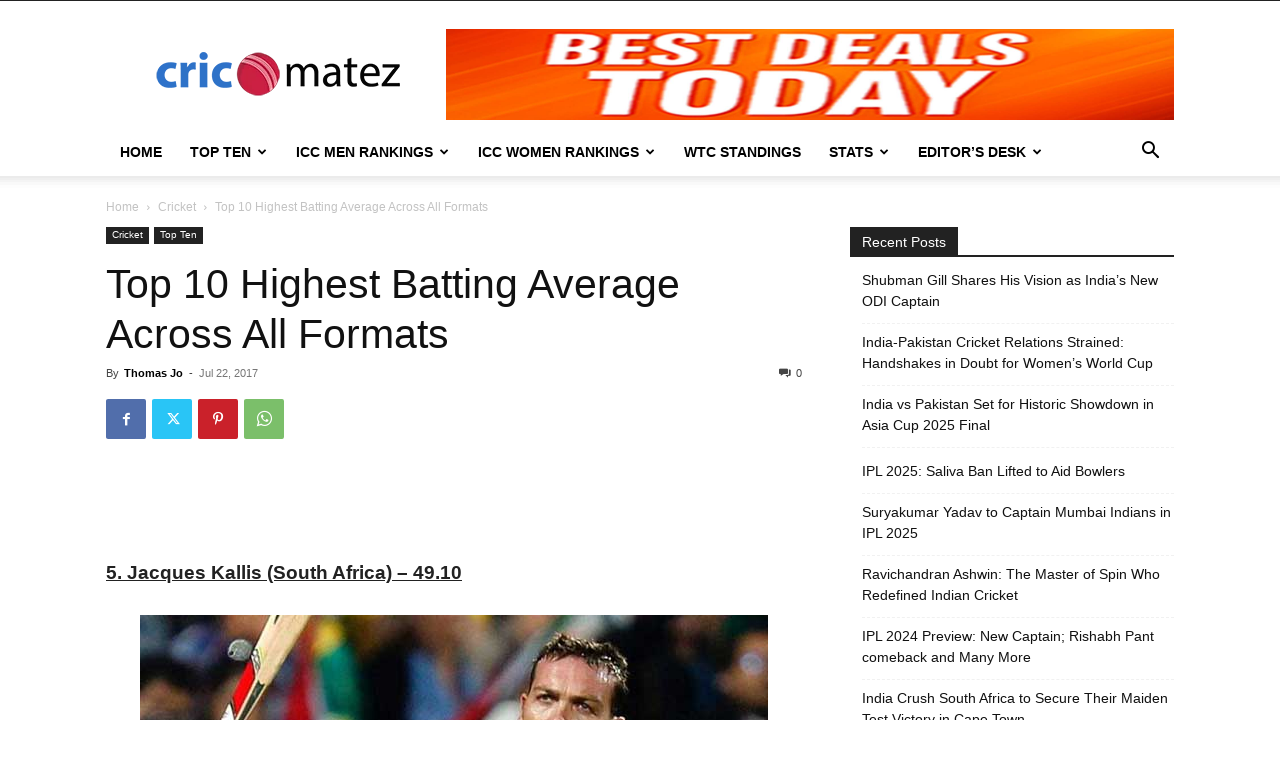

--- FILE ---
content_type: text/html; charset=UTF-8
request_url: https://www.cricmatez.com/top-10-highest-batting-average-across-formats/6/
body_size: 26998
content:
<!doctype html >
<!--[if IE 8]><html class="ie8" lang="en"> <![endif]-->
<!--[if IE 9]><html class="ie9" lang="en"> <![endif]-->
<!--[if gt IE 8]><!--><html lang="en-US"> <!--<![endif]--><head><meta charset="UTF-8" /><meta name="viewport" content="width=device-width, initial-scale=1.0"><link rel="pingback" href="" /><meta name='robots' content='index, follow, max-image-preview:large, max-snippet:-1, max-video-preview:-1' /><link rel="icon" type="image/png" href="https://www.cricmatez.com/wp-content/uploads/2019/03/CM-Favicon-3.png"><title>Top 10 Highest Batting Average Across All Formats | Cricmatez</title><meta name="description" content="Taking a look at the batting average is one tool, although its not conclusive and final. Hence, we take a look at the Top 10 Batsmen with the highest batting average all the formats combined" /><link rel="canonical" href="https://www.cricmatez.com/top-10-highest-batting-average-across-formats/6/" /><link rel="prev" href="https://www.cricmatez.com/top-10-highest-batting-average-across-formats/5/" /><link rel="next" href="https://www.cricmatez.com/top-10-highest-batting-average-across-formats/7/" /><meta property="og:locale" content="en_US" /><meta property="og:type" content="article" /><meta property="og:title" content="Top 10 Highest Batting Average Across All Formats | Cricmatez" /><meta property="og:description" content="Taking a look at the batting average is one tool, although its not conclusive and final. Hence, we take a look at the Top 10 Batsmen with the highest batting average all the formats combined" /><meta property="og:url" content="https://www.cricmatez.com/top-10-highest-batting-average-across-formats/" /><meta property="og:site_name" content="Cricmatez" /><meta property="article:publisher" content="https://www.facebook.com/OfficialCricmatez" /><meta property="article:published_time" content="2017-07-22T04:59:08+00:00" /><meta property="article:modified_time" content="2019-03-15T04:52:27+00:00" /><meta property="og:image" content="https://www.cricmatez.com/wp-content/uploads/2017/07/Highest-Batting-Average-RSA.jpg" /><meta property="og:image:width" content="660" /><meta property="og:image:height" content="350" /><meta property="og:image:type" content="image/jpeg" /><meta name="author" content="Thomas Jo" /><meta name="twitter:card" content="summary_large_image" /><meta name="twitter:creator" content="@https://twitter.com/straight_edge24" /><meta name="twitter:site" content="@cricmatez" /><meta name="twitter:label1" content="Written by" /><meta name="twitter:data1" content="Thomas Jo" /><meta name="twitter:label2" content="Est. reading time" /><meta name="twitter:data2" content="7 minutes" /> <script type="application/ld+json" class="yoast-schema-graph">{"@context":"https://schema.org","@graph":[{"@type":"Article","@id":"https://www.cricmatez.com/top-10-highest-batting-average-across-formats/6/#article","isPartOf":{"@id":"https://www.cricmatez.com/top-10-highest-batting-average-across-formats/"},"author":{"name":"Thomas Jo","@id":"https://www.cricmatez.com/#/schema/person/485bf4904705afd213e45b83675285a3"},"headline":"Top 10 Highest Batting Average Across All Formats","datePublished":"2017-07-22T04:59:08+00:00","dateModified":"2019-03-15T04:52:27+00:00","mainEntityOfPage":{"@id":"https://www.cricmatez.com/top-10-highest-batting-average-across-formats/"},"wordCount":1493,"image":{"@id":"https://www.cricmatez.com/top-10-highest-batting-average-across-formats/6/#primaryimage"},"thumbnailUrl":"https://www.cricmatez.com/wp-content/uploads/2017/07/Highest-Batting-Average-RSA.jpg","articleSection":["Cricket","Top Ten"],"inLanguage":"en-US"},{"@type":"WebPage","@id":"https://www.cricmatez.com/top-10-highest-batting-average-across-formats/","url":"https://www.cricmatez.com/top-10-highest-batting-average-across-formats/6/","name":"Top 10 Highest Batting Average Across All Formats | Cricmatez","isPartOf":{"@id":"https://www.cricmatez.com/#website"},"primaryImageOfPage":{"@id":"https://www.cricmatez.com/top-10-highest-batting-average-across-formats/6/#primaryimage"},"image":{"@id":"https://www.cricmatez.com/top-10-highest-batting-average-across-formats/6/#primaryimage"},"thumbnailUrl":"https://www.cricmatez.com/wp-content/uploads/2017/07/Highest-Batting-Average-RSA.jpg","datePublished":"2017-07-22T04:59:08+00:00","dateModified":"2019-03-15T04:52:27+00:00","author":{"@id":"https://www.cricmatez.com/#/schema/person/485bf4904705afd213e45b83675285a3"},"description":"Taking a look at the batting average is one tool, although its not conclusive and final. Hence, we take a look at the Top 10 Batsmen with the highest batting average all the formats combined","breadcrumb":{"@id":"https://www.cricmatez.com/top-10-highest-batting-average-across-formats/6/#breadcrumb"},"inLanguage":"en-US","potentialAction":[{"@type":"ReadAction","target":["https://www.cricmatez.com/top-10-highest-batting-average-across-formats/6/"]}]},{"@type":"ImageObject","inLanguage":"en-US","@id":"https://www.cricmatez.com/top-10-highest-batting-average-across-formats/6/#primaryimage","url":"https://www.cricmatez.com/wp-content/uploads/2017/07/Highest-Batting-Average-RSA.jpg","contentUrl":"https://www.cricmatez.com/wp-content/uploads/2017/07/Highest-Batting-Average-RSA.jpg","width":660,"height":350,"caption":"Highest Bating Average"},{"@type":"BreadcrumbList","@id":"https://www.cricmatez.com/top-10-highest-batting-average-across-formats/6/#breadcrumb","itemListElement":[{"@type":"ListItem","position":1,"name":"Home","item":"https://www.cricmatez.com/"},{"@type":"ListItem","position":2,"name":"Cricket","item":"https://www.cricmatez.com/category/cricket/"},{"@type":"ListItem","position":3,"name":"Top 10 Highest Batting Average Across All Formats"}]},{"@type":"WebSite","@id":"https://www.cricmatez.com/#website","url":"https://www.cricmatez.com/","name":"Cricmatez","description":"Cricket News and Updates | Sports News | Articles","potentialAction":[{"@type":"SearchAction","target":{"@type":"EntryPoint","urlTemplate":"https://www.cricmatez.com/?s={search_term_string}"},"query-input":{"@type":"PropertyValueSpecification","valueRequired":true,"valueName":"search_term_string"}}],"inLanguage":"en-US"},{"@type":"Person","@id":"https://www.cricmatez.com/#/schema/person/485bf4904705afd213e45b83675285a3","name":"Thomas Jo","image":{"@type":"ImageObject","inLanguage":"en-US","@id":"https://www.cricmatez.com/#/schema/person/image/","url":"https://www.cricmatez.com/wp-content/litespeed/avatar/ef0dd8f48c4bab2d54899e95372ac51a.jpg?ver=1769042229","contentUrl":"https://www.cricmatez.com/wp-content/litespeed/avatar/ef0dd8f48c4bab2d54899e95372ac51a.jpg?ver=1769042229","caption":"Thomas Jo"},"description":"Jithu Jose is an MBA graduate. He believes in following his passion - cricket and football. He is realizing his dream as a writer with Cricmatez and other top sites.","sameAs":["https://x.com/https://twitter.com/straight_edge24"],"url":"https://www.cricmatez.com/author/cricket-addict/"}]}</script> <link rel='dns-prefetch' href='//www.googletagmanager.com' /><link rel='dns-prefetch' href='//www.google-analytics.com' /><link rel="alternate" type="application/rss+xml" title="Cricmatez &raquo; Feed" href="https://www.cricmatez.com/feed/" /><link rel="alternate" type="application/rss+xml" title="Cricmatez &raquo; Comments Feed" href="https://www.cricmatez.com/comments/feed/" /><link rel="alternate" title="oEmbed (JSON)" type="application/json+oembed" href="https://www.cricmatez.com/wp-json/oembed/1.0/embed?url=https%3A%2F%2Fwww.cricmatez.com%2Ftop-10-highest-batting-average-across-formats%2F" /><link rel="alternate" title="oEmbed (XML)" type="text/xml+oembed" href="https://www.cricmatez.com/wp-json/oembed/1.0/embed?url=https%3A%2F%2Fwww.cricmatez.com%2Ftop-10-highest-batting-average-across-formats%2F&#038;format=xml" /><style id='wp-img-auto-sizes-contain-inline-css' type='text/css'>img:is([sizes=auto i],[sizes^="auto," i]){contain-intrinsic-size:3000px 1500px}
/*# sourceURL=wp-img-auto-sizes-contain-inline-css */</style><link data-optimized="1" rel='stylesheet' id='wp-block-library-css' href='https://www.cricmatez.com/wp-content/litespeed/css/ea2858fb32471c99e160e3346a5b4d6d.css?ver=b4d6d' type='text/css' media='all' /><style id='wp-block-library-inline-css' type='text/css'>/*wp_block_styles_on_demand_placeholder:697806585dacf*/
/*# sourceURL=wp-block-library-inline-css */</style><style id='classic-theme-styles-inline-css' type='text/css'>/*! This file is auto-generated */
.wp-block-button__link{color:#fff;background-color:#32373c;border-radius:9999px;box-shadow:none;text-decoration:none;padding:calc(.667em + 2px) calc(1.333em + 2px);font-size:1.125em}.wp-block-file__button{background:#32373c;color:#fff;text-decoration:none}
/*# sourceURL=/wp-includes/css/classic-themes.min.css */</style><link data-optimized="1" rel='stylesheet' id='td-plugin-multi-purpose-css' href='https://www.cricmatez.com/wp-content/litespeed/css/337f678abce5b65b65f8f311cbcf23b3.css?ver=f23b3' type='text/css' media='all' /><link data-optimized="1" rel='stylesheet' id='td-theme-css' href='https://www.cricmatez.com/wp-content/litespeed/css/29f69aa9fd0145a615398155d51d10e7.css?ver=d10e7' type='text/css' media='all' /><style id='td-theme-inline-css' type='text/css'>@media (max-width:767px){.td-header-desktop-wrap{display:none}}@media (min-width:767px){.td-header-mobile-wrap{display:none}}</style><link data-optimized="1" rel='stylesheet' id='td-legacy-framework-front-style-css' href='https://www.cricmatez.com/wp-content/litespeed/css/761aa6e240312d03edc905846412e94b.css?ver=2e94b' type='text/css' media='all' /><link data-optimized="1" rel='stylesheet' id='td-standard-pack-framework-front-style-css' href='https://www.cricmatez.com/wp-content/litespeed/css/896926d02bb4f1a312d16262ba196b58.css?ver=96b58' type='text/css' media='all' /><link data-optimized="1" rel='stylesheet' id='tdb_style_cloud_templates_front-css' href='https://www.cricmatez.com/wp-content/litespeed/css/f2d21a529bd973cd7bb3350dca3c2e8d.css?ver=c2e8d' type='text/css' media='all' /> <script type="text/javascript" src="https://www.cricmatez.com/wp-includes/js/jquery/jquery.min.js" id="jquery-core-js"></script> <script data-optimized="1" type="text/javascript" src="https://www.cricmatez.com/wp-content/litespeed/js/d8949ab2f81f4aa202bc106070608295.js?ver=08295" id="jquery-migrate-js" defer data-deferred="1"></script> <link rel="https://api.w.org/" href="https://www.cricmatez.com/wp-json/" /><link rel="alternate" title="JSON" type="application/json" href="https://www.cricmatez.com/wp-json/wp/v2/posts/17914" /><link rel="EditURI" type="application/rsd+xml" title="RSD" href="https://www.cricmatez.com/xmlrpc.php?rsd" /><meta name="generator" content="WordPress 6.9" /><link rel='shortlink' href='https://www.cricmatez.com/?p=17914' /> <script src="[data-uri]" defer></script> <style id="tdb-global-colors">:root{--accent-color:#fff}</style> <script type="text/javascript" id="td-generated-header-js" src="[data-uri]" defer></script> <script src="[data-uri]" defer></script> <script type="application/ld+json">{
        "@context": "https://schema.org",
        "@type": "BreadcrumbList",
        "itemListElement": [
            {
                "@type": "ListItem",
                "position": 1,
                "item": {
                    "@type": "WebSite",
                    "@id": "https://www.cricmatez.com/",
                    "name": "Home"
                }
            },
            {
                "@type": "ListItem",
                "position": 2,
                    "item": {
                    "@type": "WebPage",
                    "@id": "https://www.cricmatez.com/category/cricket/",
                    "name": "Cricket"
                }
            }
            ,{
                "@type": "ListItem",
                "position": 3,
                    "item": {
                    "@type": "WebPage",
                    "@id": "https://www.cricmatez.com/top-10-highest-batting-average-across-formats/6/",
                    "name": "Top 10 Highest Batting Average Across All Formats"                                
                }
            }    
        ]
    }</script> <style type="text/css" id="wp-custom-css">/* Title Styling */
.ranking-title {
    text-align: center;
    background-color: #066bf9;
    color: white;
	  font-weight: bold;
    padding: 10px;
    font-size: 24px;
}

/* Last Updated Text Styling */
.ranking-updated {
    text-align: center;
	  font-weight: bold;
    font-size: 16px;
    margin: 10px 0;
}

/* Table Styling */
.ranking-table {
    width: 100%;
    border-collapse: collapse;
    text-align: center;
    margin: 0 auto;
	  table-layout: fixed;
	  overflow-wrap: break-word;
}

.ranking-table th {
    background-color: #f4f906;
    border: 1px solid #ddd;
    padding: 10px;
    font-weight: bold;
    text-align: center; /* Center-align headers */
	  word-wrap: break-word; /* Break long words */
    white-space: normal; /* Allow text to wrap */
}

.ranking-table td {
    border: 1px solid #ddd;
    padding: 10px;
    text-align: center; /* Center-align cells */
}

/* Alternate Row Styling */
.ranking-table .alternate-row {
    background-color: #afe5ef;
}</style><style></style><style id="tdw-css-placeholder"></style></head><body class="wp-singular post-template-default single single-post postid-17914 single-format-standard paged-6 single-paged-6 wp-theme-Newspaper td-standard-pack top-10-highest-batting-average-across-formats global-block-template-1 td-full-layout" itemscope="itemscope" itemtype="https://schema.org/WebPage"><div class="td-scroll-up" data-style="style1"><i class="td-icon-menu-up"></i></div><div class="td-menu-background" style="visibility:hidden"></div><div id="td-mobile-nav" style="visibility:hidden"><div class="td-mobile-container"><div class="td-menu-socials-wrap"><div class="td-menu-socials">
<span class="td-social-icon-wrap">
<a target="_blank" href="https://www.facebook.com/OfficialCricmatez" title="Facebook">
<i class="td-icon-font td-icon-facebook"></i>
<span style="display: none">Facebook</span>
</a>
</span>
<span class="td-social-icon-wrap">
<a target="_blank" href="https://www.instagram.com/cric_matez" title="Instagram">
<i class="td-icon-font td-icon-instagram"></i>
<span style="display: none">Instagram</span>
</a>
</span>
<span class="td-social-icon-wrap">
<a target="_blank" href="https://twitter.com/CricMatez" title="Twitter">
<i class="td-icon-font td-icon-twitter"></i>
<span style="display: none">Twitter</span>
</a>
</span></div><div class="td-mobile-close">
<span><i class="td-icon-close-mobile"></i></span></div></div><div class="td-mobile-content"><div class="menu-header-menu-container"><ul id="menu-header-menu" class="td-mobile-main-menu"><li id="menu-item-15213" class="menu-item menu-item-type-custom menu-item-object-custom menu-item-home menu-item-first menu-item-15213"><a href="https://www.cricmatez.com">Home</a></li><li id="menu-item-7485" class="menu-item menu-item-type-taxonomy menu-item-object-category current-post-ancestor current-menu-parent current-post-parent menu-item-7485"><a href="https://www.cricmatez.com/category/cricket/top-ten/">Top Ten</a></li><li id="menu-item-2692" class="menu-item menu-item-type-custom menu-item-object-custom menu-item-has-children menu-item-2692"><a href="#">ICC Men Rankings<i class="td-icon-menu-right td-element-after"></i></a><ul class="sub-menu"><li id="menu-item-19128" class="menu-item menu-item-type-post_type menu-item-object-page menu-item-19128"><a href="https://www.cricmatez.com/icc-men-test-team-ranking/">ICC Men’s Test Team Rankings</a></li><li id="menu-item-19120" class="menu-item menu-item-type-post_type menu-item-object-page menu-item-19120"><a href="https://www.cricmatez.com/icc-men-odi-team-ranking/">ICC Men’s ODI Team Rankings</a></li><li id="menu-item-19124" class="menu-item menu-item-type-post_type menu-item-object-page menu-item-19124"><a href="https://www.cricmatez.com/icc-t20i-team-ranking/">ICC Men’s T20I Team Rankings</a></li><li id="menu-item-19126" class="menu-item menu-item-type-post_type menu-item-object-page menu-item-19126"><a href="https://www.cricmatez.com/icc-test-batting-ranking/">ICC Men’s Test Batting Rankings</a></li><li id="menu-item-19127" class="menu-item menu-item-type-post_type menu-item-object-page menu-item-19127"><a href="https://www.cricmatez.com/icc-test-bowling-ranking/">ICC Men’s Test Bowling Rankings</a></li><li id="menu-item-19125" class="menu-item menu-item-type-post_type menu-item-object-page menu-item-19125"><a href="https://www.cricmatez.com/icc-test-all-rounder-rankings/">ICC Men’s Test All-Rounder Rankings</a></li><li id="menu-item-19118" class="menu-item menu-item-type-post_type menu-item-object-page menu-item-19118"><a href="https://www.cricmatez.com/icc-odi-batting-rankings/">ICC Men’s ODI Batting Rankings</a></li><li id="menu-item-19119" class="menu-item menu-item-type-post_type menu-item-object-page menu-item-19119"><a href="https://www.cricmatez.com/icc-mens-odi-bowling-rankings/">ICC Men’s ODI Bowling Rankings</a></li><li id="menu-item-19117" class="menu-item menu-item-type-post_type menu-item-object-page menu-item-19117"><a href="https://www.cricmatez.com/icc-mens-odi-all-rounder-rankings/">ICC Men’s ODI All-Rounder Rankings</a></li><li id="menu-item-19122" class="menu-item menu-item-type-post_type menu-item-object-page menu-item-19122"><a href="https://www.cricmatez.com/icc-mens-t20i-batting-rankings/">ICC Men’s T20I Batting Rankings</a></li><li id="menu-item-19123" class="menu-item menu-item-type-post_type menu-item-object-page menu-item-19123"><a href="https://www.cricmatez.com/icc-mens-t20i-bowling-rankings/">ICC Men’s T20I Bowling Rankings</a></li><li id="menu-item-19121" class="menu-item menu-item-type-post_type menu-item-object-page menu-item-19121"><a href="https://www.cricmatez.com/icc-mens-t20i-all-rounder-rankings/">ICC Men’s T20I All-Rounder Rankings</a></li></ul></li><li id="menu-item-19137" class="menu-item menu-item-type-custom menu-item-object-custom menu-item-has-children menu-item-19137"><a href="#">ICC Women Rankings<i class="td-icon-menu-right td-element-after"></i></a><ul class="sub-menu"><li id="menu-item-19132" class="menu-item menu-item-type-post_type menu-item-object-page menu-item-19132"><a href="https://www.cricmatez.com/icc-womens-odi-team-ranking/">ICC Women’s ODI Team Rankings</a></li><li id="menu-item-19136" class="menu-item menu-item-type-post_type menu-item-object-page menu-item-19136"><a href="https://www.cricmatez.com/icc-womens-t20i-team-ranking/">ICC Women’s T20I Team Rankings</a></li><li id="menu-item-19130" class="menu-item menu-item-type-post_type menu-item-object-page menu-item-19130"><a href="https://www.cricmatez.com/icc-womens-odi-batting-ranking/">ICC Women’s ODI Batting Rankings</a></li><li id="menu-item-19131" class="menu-item menu-item-type-post_type menu-item-object-page menu-item-19131"><a href="https://www.cricmatez.com/icc-womens-odi-bowling-ranking/">ICC Women’s ODI Bowling Rankings</a></li><li id="menu-item-19129" class="menu-item menu-item-type-post_type menu-item-object-page menu-item-19129"><a href="https://www.cricmatez.com/icc-womens-odi-all-rounder-rankings/">ICC Women’s ODI All-Rounder Rankings</a></li><li id="menu-item-19134" class="menu-item menu-item-type-post_type menu-item-object-page menu-item-19134"><a href="https://www.cricmatez.com/icc-womens-t20i-batting-rankings/">ICC Women’s T20I Batting Rankings</a></li><li id="menu-item-19135" class="menu-item menu-item-type-post_type menu-item-object-page menu-item-19135"><a href="https://www.cricmatez.com/icc-womens-t20i-bowling-rankings/">ICC Women’s T20I Bowling Rankings</a></li><li id="menu-item-19133" class="menu-item menu-item-type-post_type menu-item-object-page menu-item-19133"><a href="https://www.cricmatez.com/icc-womens-t20i-all-rounder-rankings/">ICC Women’s T20I All-Rounder Rankings</a></li></ul></li><li id="menu-item-19229" class="menu-item menu-item-type-post_type menu-item-object-page menu-item-19229"><a href="https://www.cricmatez.com/wtc-2023-2025-standings/">WTC Standings</a></li><li id="menu-item-12" class="menu-item menu-item-type-taxonomy menu-item-object-category menu-item-12"><a href="https://www.cricmatez.com/category/cricket/stats/">Stats</a></li><li id="menu-item-17777" class="menu-item menu-item-type-taxonomy menu-item-object-category menu-item-17777"><a href="https://www.cricmatez.com/category/editors-desk/">Editor&#8217;s Desk</a></li></ul></div></div></div></div><div class="td-search-background" style="visibility:hidden"></div><div class="td-search-wrap-mob" style="visibility:hidden"><div class="td-drop-down-search"><form method="get" class="td-search-form" action="https://www.cricmatez.com/"><div class="td-search-close">
<span><i class="td-icon-close-mobile"></i></span></div><div role="search" class="td-search-input">
<span>Search</span>
<input id="td-header-search-mob" type="text" value="" name="s" autocomplete="off" /></div></form><div id="td-aj-search-mob" class="td-ajax-search-flex"></div></div></div><div id="td-outer-wrap" class="td-theme-wrap"><div class="tdc-header-wrap "><div class="td-header-wrap td-header-style-1 "><div class="td-header-top-menu-full td-container-wrap "><div class="td-container td-header-row td-header-top-menu"><div class="top-bar-style-1"><div class="td-header-sp-top-menu"></div><div class="td-header-sp-top-widget"></div></div><div id="login-form" class="white-popup-block mfp-hide mfp-with-anim td-login-modal-wrap"><div class="td-login-wrap">
<a href="#" aria-label="Back" class="td-back-button"><i class="td-icon-modal-back"></i></a><div id="td-login-div" class="td-login-form-div td-display-block"><div class="td-login-panel-title">Sign in</div><div class="td-login-panel-descr">Welcome! Log into your account</div><div class="td_display_err"></div><form id="loginForm" action="#" method="post"><div class="td-login-inputs"><input class="td-login-input" autocomplete="username" type="text" name="login_email" id="login_email" value="" required><label for="login_email">your username</label></div><div class="td-login-inputs"><input class="td-login-input" autocomplete="current-password" type="password" name="login_pass" id="login_pass" value="" required><label for="login_pass">your password</label></div>
<input type="button"  name="login_button" id="login_button" class="wpb_button btn td-login-button" value="Login"></form><div class="td-login-info-text"><a href="#" id="forgot-pass-link">Forgot your password? Get help</a></div></div><div id="td-forgot-pass-div" class="td-login-form-div td-display-none"><div class="td-login-panel-title">Password recovery</div><div class="td-login-panel-descr">Recover your password</div><div class="td_display_err"></div><form id="forgotpassForm" action="#" method="post"><div class="td-login-inputs"><input class="td-login-input" type="text" name="forgot_email" id="forgot_email" value="" required><label for="forgot_email">your email</label></div>
<input type="button" name="forgot_button" id="forgot_button" class="wpb_button btn td-login-button" value="Send My Password"></form><div class="td-login-info-text">A password will be e-mailed to you.</div></div></div></div></div></div><div class="td-banner-wrap-full td-logo-wrap-full td-container-wrap "><div class="td-container td-header-row td-header-header"><div class="td-header-sp-logo">
<a class="td-main-logo" href="https://www.cricmatez.com/">
<img class="td-retina-data" data-retina="https://www.cricmatez.com/wp-content/uploads/2019/03/Cricmatez-Retina-Logo.png" src="https://www.cricmatez.com/wp-content/uploads/2019/03/Cricmatez-Logo-New.png.webp" alt=""  width="272" height="90"/>
<span class="td-visual-hidden">Cricmatez</span>
</a></div><div class="td-header-sp-recs"><div class="td-header-rec-wrap"><div class="td-a-rec td-a-rec-id-header  td-a-rec-no-translate tdi_1 td_block_template_1"><style>.tdi_1.td-a-rec{text-align:center}.tdi_1.td-a-rec:not(.td-a-rec-no-translate){transform:translateZ(0)}.tdi_1 .td-element-style{z-index:-1}.tdi_1.td-a-rec-img{text-align:left}.tdi_1.td-a-rec-img img{margin:0 auto 0 0}.tdi_1 .td_spot_img_all img,.tdi_1 .td_spot_img_tl img,.tdi_1 .td_spot_img_tp img,.tdi_1 .td_spot_img_mob img{border-style:none}@media (max-width:767px){.tdi_1.td-a-rec-img{text-align:center}}</style><a href="https://amzn.to/42SmclM" target="_blank" rel="nofollow">
<img data-lazyloaded="1" src="[data-uri]" data-src="https://www.cricmatez.com/wp-content/uploads/2025/10/Deals-3.jpg" alt="Amazon Deals" style="max-width:100%; height:auto;">
</a></div></div></div></div></div><div class="td-header-menu-wrap-full td-container-wrap "><div class="td-header-menu-wrap td-header-gradient "><div class="td-container td-header-row td-header-main-menu"><div id="td-header-menu" role="navigation"><div id="td-top-mobile-toggle"><a href="#" role="button" aria-label="Menu"><i class="td-icon-font td-icon-mobile"></i></a></div><div class="td-main-menu-logo td-logo-in-header">
<a class="td-mobile-logo td-sticky-disable" aria-label="Logo" href="https://www.cricmatez.com/">
<img class="td-retina-data" data-retina="https://www.cricmatez.com/wp-content/uploads/2019/03/Cricmatez-Retina-Mobile-Logo-1.png" src="https://www.cricmatez.com/wp-content/uploads/2019/03/Cricmatez-Mobile-Logo-1.png.webp" alt=""  width="140" height="48"/>
</a>
<a class="td-header-logo td-sticky-disable" aria-label="Logo" href="https://www.cricmatez.com/">
<img class="td-retina-data" data-retina="https://www.cricmatez.com/wp-content/uploads/2019/03/Cricmatez-Retina-Logo.png" src="https://www.cricmatez.com/wp-content/uploads/2019/03/Cricmatez-Logo-New.png.webp" alt=""  width="140" height="48"/>
</a></div><div class="menu-header-menu-container"><ul id="menu-header-menu-1" class="sf-menu"><li class="menu-item menu-item-type-custom menu-item-object-custom menu-item-home menu-item-first td-menu-item td-normal-menu menu-item-15213"><a href="https://www.cricmatez.com">Home</a></li><li class="menu-item menu-item-type-taxonomy menu-item-object-category current-post-ancestor current-menu-parent current-post-parent td-menu-item td-mega-menu menu-item-7485"><a href="https://www.cricmatez.com/category/cricket/top-ten/">Top Ten</a><ul class="sub-menu"><li id="menu-item-0" class="menu-item-0"><div class="td-container-border"><div class="td-mega-grid"><div class="td_block_wrap td_block_mega_menu tdi_2 td-no-subcats td_with_ajax_pagination td-pb-border-top td_block_template_1"  data-td-block-uid="tdi_2" ><script src="[data-uri]" defer></script><div id=tdi_2 class="td_block_inner"><div class="td-mega-row"><div class="td-mega-span"><div class="td_module_mega_menu td-animation-stack td_mod_mega_menu"><div class="td-module-image"><div class="td-module-thumb"><a href="https://www.cricmatez.com/5-retired-players-with-the-highest-conversion-rates-to-150-in-odis/"  rel="bookmark" class="td-image-wrap " title="5 Retired Players With The Highest Conversion Rates to 150 in ODIs" ><img data-lazyloaded="1" src="[data-uri]" width="218" height="150" class="entry-thumb" data-src="https://www.cricmatez.com/wp-content/uploads/2019/09/Gautam-Gambhir-218x150.jpg.webp" data-srcset="https://www.cricmatez.com/wp-content/uploads/2019/09/Gautam-Gambhir-218x150.jpg.webp 218w, https://www.cricmatez.com/wp-content/uploads/2019/09/Gautam-Gambhir.jpg 436w" data-sizes="(-webkit-min-device-pixel-ratio: 2) 436px, (min-resolution: 192dpi) 436px, 218px"  alt="Gautam Gambhir" title="5 Retired Players With The Highest Conversion Rates to 150 in ODIs" /></a></div></div><div class="item-details"><h3 class="entry-title td-module-title"><a href="https://www.cricmatez.com/5-retired-players-with-the-highest-conversion-rates-to-150-in-odis/"  rel="bookmark" title="5 Retired Players With The Highest Conversion Rates to 150 in ODIs">5 Retired Players With The Highest Conversion Rates to 150 in&#8230;</a></h3></div></div></div><div class="td-mega-span"><div class="td_module_mega_menu td-animation-stack td_mod_mega_menu"><div class="td-module-image"><div class="td-module-thumb"><a href="https://www.cricmatez.com/ipl-2019-specials-ten-young-players-to-watch-out-for/"  rel="bookmark" class="td-image-wrap " title="IPL 2019 Specials: Ten Young Players to Watch Out For" ><img data-lazyloaded="1" src="[data-uri]" width="218" height="150" class="entry-thumb" data-src="https://www.cricmatez.com/wp-content/uploads/2019/03/Rishabh-Pant-218x150.jpg.webp" data-srcset="https://www.cricmatez.com/wp-content/uploads/2019/03/Rishabh-Pant-218x150.jpg.webp 218w, https://www.cricmatez.com/wp-content/uploads/2019/03/Rishabh-Pant.jpg 436w" data-sizes="(-webkit-min-device-pixel-ratio: 2) 436px, (min-resolution: 192dpi) 436px, 218px"  alt="Rishabh Pant" title="IPL 2019 Specials: Ten Young Players to Watch Out For" /></a></div></div><div class="item-details"><h3 class="entry-title td-module-title"><a href="https://www.cricmatez.com/ipl-2019-specials-ten-young-players-to-watch-out-for/"  rel="bookmark" title="IPL 2019 Specials: Ten Young Players to Watch Out For">IPL 2019 Specials: Ten Young Players to Watch Out For</a></h3></div></div></div><div class="td-mega-span"><div class="td_module_mega_menu td-animation-stack td_mod_mega_menu"><div class="td-module-image"><div class="td-module-thumb"><a href="https://www.cricmatez.com/top-10-captains-with-most-odi-runs-in-a-calendar-year/"  rel="bookmark" class="td-image-wrap " title="Top 10 Captains with Most ODI Runs in a Calendar Year" ><img data-lazyloaded="1" src="[data-uri]" width="218" height="133" class="entry-thumb" data-src="https://www.cricmatez.com/wp-content/uploads/2017/11/Virat-Kohli.jpg" data-srcset="https://www.cricmatez.com/wp-content/uploads/2017/11/Virat-Kohli.jpg 218w, https://www.cricmatez.com/wp-content/uploads/2017/11/Virat-Kohli.jpg 436w" data-sizes="(-webkit-min-device-pixel-ratio: 2) 436px, (min-resolution: 192dpi) 436px, 218px"  alt="Top 10 Captains with Most ODI Runs in a Calendar Year" title="Top 10 Captains with Most ODI Runs in a Calendar Year" /></a></div></div><div class="item-details"><h3 class="entry-title td-module-title"><a href="https://www.cricmatez.com/top-10-captains-with-most-odi-runs-in-a-calendar-year/"  rel="bookmark" title="Top 10 Captains with Most ODI Runs in a Calendar Year">Top 10 Captains with Most ODI Runs in a Calendar Year</a></h3></div></div></div><div class="td-mega-span"><div class="td_module_mega_menu td-animation-stack td_mod_mega_menu"><div class="td-module-image"><div class="td-module-thumb"><a href="https://www.cricmatez.com/top-10-leading-odi-run-scorers-2017/"  rel="bookmark" class="td-image-wrap " title="Top 10 Leading ODI Run-Scorers in 2017" ><img data-lazyloaded="1" src="[data-uri]" width="218" height="121" class="entry-thumb" data-src="https://www.cricmatez.com/wp-content/uploads/2017/10/Virat-Kohli.jpg" data-srcset="https://www.cricmatez.com/wp-content/uploads/2017/10/Virat-Kohli.jpg 218w, https://www.cricmatez.com/wp-content/uploads/2017/10/Virat-Kohli.jpg 436w" data-sizes="(-webkit-min-device-pixel-ratio: 2) 436px, (min-resolution: 192dpi) 436px, 218px"  alt="Top 10 Leading ODI Run-Scorers in 2017" title="Top 10 Leading ODI Run-Scorers in 2017" /></a></div></div><div class="item-details"><h3 class="entry-title td-module-title"><a href="https://www.cricmatez.com/top-10-leading-odi-run-scorers-2017/"  rel="bookmark" title="Top 10 Leading ODI Run-Scorers in 2017">Top 10 Leading ODI Run-Scorers in 2017</a></h3></div></div></div><div class="td-mega-span"><div class="td_module_mega_menu td-animation-stack td_mod_mega_menu"><div class="td-module-image"><div class="td-module-thumb"><a href="https://www.cricmatez.com/top-10-highest-odi-totals-by-south-africa/"  rel="bookmark" class="td-image-wrap " title="Top 10 Highest ODI Totals by South Africa" ><img data-lazyloaded="1" src="[data-uri]" width="218" height="150" class="entry-thumb" data-src="https://www.cricmatez.com/wp-content/uploads/2015/06/South-Africa-438-for-9-vs-Australia-218x150.jpg.webp" data-srcset="https://www.cricmatez.com/wp-content/uploads/2015/06/South-Africa-438-for-9-vs-Australia-218x150.jpg.webp 218w, https://www.cricmatez.com/wp-content/uploads/2015/06/South-Africa-438-for-9-vs-Australia.jpg 436w" data-sizes="(-webkit-min-device-pixel-ratio: 2) 436px, (min-resolution: 192dpi) 436px, 218px"  alt="Top 10 Highest Run Chases in ODI Cricket" title="Top 10 Highest ODI Totals by South Africa" /></a></div></div><div class="item-details"><h3 class="entry-title td-module-title"><a href="https://www.cricmatez.com/top-10-highest-odi-totals-by-south-africa/"  rel="bookmark" title="Top 10 Highest ODI Totals by South Africa">Top 10 Highest ODI Totals by South Africa</a></h3></div></div></div></div></div><div class="td-next-prev-wrap"><a href="#" class="td-ajax-prev-page ajax-page-disabled" aria-label="prev-page" id="prev-page-tdi_2" data-td_block_id="tdi_2"><i class="td-next-prev-icon td-icon-font td-icon-menu-left"></i></a><a href="#"  class="td-ajax-next-page" aria-label="next-page" id="next-page-tdi_2" data-td_block_id="tdi_2"><i class="td-next-prev-icon td-icon-font td-icon-menu-right"></i></a></div><div class="clearfix"></div></div></div></div></li></ul></li><li class="menu-item menu-item-type-custom menu-item-object-custom menu-item-has-children td-menu-item td-normal-menu menu-item-2692"><a href="#">ICC Men Rankings</a><ul class="sub-menu"><li class="menu-item menu-item-type-post_type menu-item-object-page td-menu-item td-normal-menu menu-item-19128"><a href="https://www.cricmatez.com/icc-men-test-team-ranking/">ICC Men’s Test Team Rankings</a></li><li class="menu-item menu-item-type-post_type menu-item-object-page td-menu-item td-normal-menu menu-item-19120"><a href="https://www.cricmatez.com/icc-men-odi-team-ranking/">ICC Men’s ODI Team Rankings</a></li><li class="menu-item menu-item-type-post_type menu-item-object-page td-menu-item td-normal-menu menu-item-19124"><a href="https://www.cricmatez.com/icc-t20i-team-ranking/">ICC Men’s T20I Team Rankings</a></li><li class="menu-item menu-item-type-post_type menu-item-object-page td-menu-item td-normal-menu menu-item-19126"><a href="https://www.cricmatez.com/icc-test-batting-ranking/">ICC Men’s Test Batting Rankings</a></li><li class="menu-item menu-item-type-post_type menu-item-object-page td-menu-item td-normal-menu menu-item-19127"><a href="https://www.cricmatez.com/icc-test-bowling-ranking/">ICC Men’s Test Bowling Rankings</a></li><li class="menu-item menu-item-type-post_type menu-item-object-page td-menu-item td-normal-menu menu-item-19125"><a href="https://www.cricmatez.com/icc-test-all-rounder-rankings/">ICC Men’s Test All-Rounder Rankings</a></li><li class="menu-item menu-item-type-post_type menu-item-object-page td-menu-item td-normal-menu menu-item-19118"><a href="https://www.cricmatez.com/icc-odi-batting-rankings/">ICC Men’s ODI Batting Rankings</a></li><li class="menu-item menu-item-type-post_type menu-item-object-page td-menu-item td-normal-menu menu-item-19119"><a href="https://www.cricmatez.com/icc-mens-odi-bowling-rankings/">ICC Men’s ODI Bowling Rankings</a></li><li class="menu-item menu-item-type-post_type menu-item-object-page td-menu-item td-normal-menu menu-item-19117"><a href="https://www.cricmatez.com/icc-mens-odi-all-rounder-rankings/">ICC Men’s ODI All-Rounder Rankings</a></li><li class="menu-item menu-item-type-post_type menu-item-object-page td-menu-item td-normal-menu menu-item-19122"><a href="https://www.cricmatez.com/icc-mens-t20i-batting-rankings/">ICC Men’s T20I Batting Rankings</a></li><li class="menu-item menu-item-type-post_type menu-item-object-page td-menu-item td-normal-menu menu-item-19123"><a href="https://www.cricmatez.com/icc-mens-t20i-bowling-rankings/">ICC Men’s T20I Bowling Rankings</a></li><li class="menu-item menu-item-type-post_type menu-item-object-page td-menu-item td-normal-menu menu-item-19121"><a href="https://www.cricmatez.com/icc-mens-t20i-all-rounder-rankings/">ICC Men’s T20I All-Rounder Rankings</a></li></ul></li><li class="menu-item menu-item-type-custom menu-item-object-custom menu-item-has-children td-menu-item td-normal-menu menu-item-19137"><a href="#">ICC Women Rankings</a><ul class="sub-menu"><li class="menu-item menu-item-type-post_type menu-item-object-page td-menu-item td-normal-menu menu-item-19132"><a href="https://www.cricmatez.com/icc-womens-odi-team-ranking/">ICC Women’s ODI Team Rankings</a></li><li class="menu-item menu-item-type-post_type menu-item-object-page td-menu-item td-normal-menu menu-item-19136"><a href="https://www.cricmatez.com/icc-womens-t20i-team-ranking/">ICC Women’s T20I Team Rankings</a></li><li class="menu-item menu-item-type-post_type menu-item-object-page td-menu-item td-normal-menu menu-item-19130"><a href="https://www.cricmatez.com/icc-womens-odi-batting-ranking/">ICC Women’s ODI Batting Rankings</a></li><li class="menu-item menu-item-type-post_type menu-item-object-page td-menu-item td-normal-menu menu-item-19131"><a href="https://www.cricmatez.com/icc-womens-odi-bowling-ranking/">ICC Women’s ODI Bowling Rankings</a></li><li class="menu-item menu-item-type-post_type menu-item-object-page td-menu-item td-normal-menu menu-item-19129"><a href="https://www.cricmatez.com/icc-womens-odi-all-rounder-rankings/">ICC Women’s ODI All-Rounder Rankings</a></li><li class="menu-item menu-item-type-post_type menu-item-object-page td-menu-item td-normal-menu menu-item-19134"><a href="https://www.cricmatez.com/icc-womens-t20i-batting-rankings/">ICC Women’s T20I Batting Rankings</a></li><li class="menu-item menu-item-type-post_type menu-item-object-page td-menu-item td-normal-menu menu-item-19135"><a href="https://www.cricmatez.com/icc-womens-t20i-bowling-rankings/">ICC Women’s T20I Bowling Rankings</a></li><li class="menu-item menu-item-type-post_type menu-item-object-page td-menu-item td-normal-menu menu-item-19133"><a href="https://www.cricmatez.com/icc-womens-t20i-all-rounder-rankings/">ICC Women’s T20I All-Rounder Rankings</a></li></ul></li><li class="menu-item menu-item-type-post_type menu-item-object-page td-menu-item td-normal-menu menu-item-19229"><a href="https://www.cricmatez.com/wtc-2023-2025-standings/">WTC Standings</a></li><li class="menu-item menu-item-type-taxonomy menu-item-object-category td-menu-item td-mega-menu menu-item-12"><a href="https://www.cricmatez.com/category/cricket/stats/">Stats</a><ul class="sub-menu"><li class="menu-item-0"><div class="td-container-border"><div class="td-mega-grid"><div class="td_block_wrap td_block_mega_menu tdi_3 td-no-subcats td_with_ajax_pagination td-pb-border-top td_block_template_1"  data-td-block-uid="tdi_3" ><script src="[data-uri]" defer></script><div id=tdi_3 class="td_block_inner"><div class="td-mega-row"><div class="td-mega-span"><div class="td_module_mega_menu td-animation-stack td_mod_mega_menu"><div class="td-module-image"><div class="td-module-thumb"><a href="https://www.cricmatez.com/13-years-ms-dhoni-tale-calmness/"  rel="bookmark" class="td-image-wrap " title="13 years of MS Dhoni &#8211; A tale of calmness" ><img data-lazyloaded="1" src="[data-uri]" width="218" height="136" class="entry-thumb" data-src="https://www.cricmatez.com/wp-content/uploads/2017/12/msd_647_011317024840.jpg" data-srcset="https://www.cricmatez.com/wp-content/uploads/2017/12/msd_647_011317024840.jpg 218w, https://www.cricmatez.com/wp-content/uploads/2017/12/msd_647_011317024840.jpg 436w" data-sizes="(-webkit-min-device-pixel-ratio: 2) 436px, (min-resolution: 192dpi) 436px, 218px"  alt="" title="13 years of MS Dhoni &#8211; A tale of calmness" /></a></div></div><div class="item-details"><h3 class="entry-title td-module-title"><a href="https://www.cricmatez.com/13-years-ms-dhoni-tale-calmness/"  rel="bookmark" title="13 years of MS Dhoni &#8211; A tale of calmness">13 years of MS Dhoni &#8211; A tale of calmness</a></h3></div></div></div><div class="td-mega-span"><div class="td_module_mega_menu td-animation-stack td_mod_mega_menu"><div class="td-module-image"><div class="td-module-thumb"><a href="https://www.cricmatez.com/top-10-captains-with-most-odi-runs-in-a-calendar-year/"  rel="bookmark" class="td-image-wrap " title="Top 10 Captains with Most ODI Runs in a Calendar Year" ><img data-lazyloaded="1" src="[data-uri]" width="218" height="133" class="entry-thumb" data-src="https://www.cricmatez.com/wp-content/uploads/2017/11/Virat-Kohli.jpg" data-srcset="https://www.cricmatez.com/wp-content/uploads/2017/11/Virat-Kohli.jpg 218w, https://www.cricmatez.com/wp-content/uploads/2017/11/Virat-Kohli.jpg 436w" data-sizes="(-webkit-min-device-pixel-ratio: 2) 436px, (min-resolution: 192dpi) 436px, 218px"  alt="Top 10 Captains with Most ODI Runs in a Calendar Year" title="Top 10 Captains with Most ODI Runs in a Calendar Year" /></a></div></div><div class="item-details"><h3 class="entry-title td-module-title"><a href="https://www.cricmatez.com/top-10-captains-with-most-odi-runs-in-a-calendar-year/"  rel="bookmark" title="Top 10 Captains with Most ODI Runs in a Calendar Year">Top 10 Captains with Most ODI Runs in a Calendar Year</a></h3></div></div></div><div class="td-mega-span"><div class="td_module_mega_menu td-animation-stack td_mod_mega_menu"><div class="td-module-image"><div class="td-module-thumb"><a href="https://www.cricmatez.com/top-10-leading-odi-run-scorers-2017/"  rel="bookmark" class="td-image-wrap " title="Top 10 Leading ODI Run-Scorers in 2017" ><img data-lazyloaded="1" src="[data-uri]" width="218" height="121" class="entry-thumb" data-src="https://www.cricmatez.com/wp-content/uploads/2017/10/Virat-Kohli.jpg" data-srcset="https://www.cricmatez.com/wp-content/uploads/2017/10/Virat-Kohli.jpg 218w, https://www.cricmatez.com/wp-content/uploads/2017/10/Virat-Kohli.jpg 436w" data-sizes="(-webkit-min-device-pixel-ratio: 2) 436px, (min-resolution: 192dpi) 436px, 218px"  alt="Top 10 Leading ODI Run-Scorers in 2017" title="Top 10 Leading ODI Run-Scorers in 2017" /></a></div></div><div class="item-details"><h3 class="entry-title td-module-title"><a href="https://www.cricmatez.com/top-10-leading-odi-run-scorers-2017/"  rel="bookmark" title="Top 10 Leading ODI Run-Scorers in 2017">Top 10 Leading ODI Run-Scorers in 2017</a></h3></div></div></div><div class="td-mega-span"><div class="td_module_mega_menu td-animation-stack td_mod_mega_menu"><div class="td-module-image"><div class="td-module-thumb"><a href="https://www.cricmatez.com/top-10-highest-odi-totals-by-south-africa/"  rel="bookmark" class="td-image-wrap " title="Top 10 Highest ODI Totals by South Africa" ><img data-lazyloaded="1" src="[data-uri]" width="218" height="150" class="entry-thumb" data-src="https://www.cricmatez.com/wp-content/uploads/2015/06/South-Africa-438-for-9-vs-Australia-218x150.jpg.webp" data-srcset="https://www.cricmatez.com/wp-content/uploads/2015/06/South-Africa-438-for-9-vs-Australia-218x150.jpg.webp 218w, https://www.cricmatez.com/wp-content/uploads/2015/06/South-Africa-438-for-9-vs-Australia.jpg 436w" data-sizes="(-webkit-min-device-pixel-ratio: 2) 436px, (min-resolution: 192dpi) 436px, 218px"  alt="Top 10 Highest Run Chases in ODI Cricket" title="Top 10 Highest ODI Totals by South Africa" /></a></div></div><div class="item-details"><h3 class="entry-title td-module-title"><a href="https://www.cricmatez.com/top-10-highest-odi-totals-by-south-africa/"  rel="bookmark" title="Top 10 Highest ODI Totals by South Africa">Top 10 Highest ODI Totals by South Africa</a></h3></div></div></div><div class="td-mega-span"><div class="td_module_mega_menu td-animation-stack td_mod_mega_menu"><div class="td-module-image"><div class="td-module-thumb"><a href="https://www.cricmatez.com/highest-odi-batting-average-in-successful-chases/"  rel="bookmark" class="td-image-wrap " title="Highest ODI Batting Average in Successful Chases" ><img data-lazyloaded="1" src="[data-uri]" width="218" height="123" class="entry-thumb" data-src="https://www.cricmatez.com/wp-content/uploads/2017/09/Virat-Kohli-1.jpg" data-srcset="https://www.cricmatez.com/wp-content/uploads/2017/09/Virat-Kohli-1.jpg 218w, https://www.cricmatez.com/wp-content/uploads/2017/09/Virat-Kohli-1.jpg 436w" data-sizes="(-webkit-min-device-pixel-ratio: 2) 436px, (min-resolution: 192dpi) 436px, 218px"  alt="Highest ODI Batting Average in Successful Chases" title="Highest ODI Batting Average in Successful Chases" /></a></div></div><div class="item-details"><h3 class="entry-title td-module-title"><a href="https://www.cricmatez.com/highest-odi-batting-average-in-successful-chases/"  rel="bookmark" title="Highest ODI Batting Average in Successful Chases">Highest ODI Batting Average in Successful Chases</a></h3></div></div></div></div></div><div class="td-next-prev-wrap"><a href="#" class="td-ajax-prev-page ajax-page-disabled" aria-label="prev-page" id="prev-page-tdi_3" data-td_block_id="tdi_3"><i class="td-next-prev-icon td-icon-font td-icon-menu-left"></i></a><a href="#"  class="td-ajax-next-page" aria-label="next-page" id="next-page-tdi_3" data-td_block_id="tdi_3"><i class="td-next-prev-icon td-icon-font td-icon-menu-right"></i></a></div><div class="clearfix"></div></div></div></div></li></ul></li><li class="menu-item menu-item-type-taxonomy menu-item-object-category td-menu-item td-mega-menu menu-item-17777"><a href="https://www.cricmatez.com/category/editors-desk/">Editor&#8217;s Desk</a><ul class="sub-menu"><li class="menu-item-0"><div class="td-container-border"><div class="td-mega-grid"><div class="td_block_wrap td_block_mega_menu tdi_4 td-no-subcats td_with_ajax_pagination td-pb-border-top td_block_template_1"  data-td-block-uid="tdi_4" ><script src="[data-uri]" defer></script><div id=tdi_4 class="td_block_inner"><div class="td-mega-row"><div class="td-mega-span"><div class="td_module_mega_menu td-animation-stack td_mod_mega_menu"><div class="td-module-image"><div class="td-module-thumb"><a href="https://www.cricmatez.com/the-genius-of-jasprit-bumrah/"  rel="bookmark" class="td-image-wrap " title="The genius of Jasprit Bumrah" ><img data-lazyloaded="1" src="[data-uri]" width="218" height="150" class="entry-thumb" data-src="https://www.cricmatez.com/wp-content/uploads/2019/09/India-s-Jasprit-Bumrah_16b2cba48cf_large-218x150.jpg.webp" data-srcset="https://www.cricmatez.com/wp-content/uploads/2019/09/India-s-Jasprit-Bumrah_16b2cba48cf_large-218x150.jpg.webp 218w, https://www.cricmatez.com/wp-content/uploads/2019/09/India-s-Jasprit-Bumrah_16b2cba48cf_large.jpg.webp 436w" data-sizes="(-webkit-min-device-pixel-ratio: 2) 436px, (min-resolution: 192dpi) 436px, 218px"  alt="" title="The genius of Jasprit Bumrah" /></a></div></div><div class="item-details"><h3 class="entry-title td-module-title"><a href="https://www.cricmatez.com/the-genius-of-jasprit-bumrah/"  rel="bookmark" title="The genius of Jasprit Bumrah">The genius of Jasprit Bumrah</a></h3></div></div></div><div class="td-mega-span"><div class="td_module_mega_menu td-animation-stack td_mod_mega_menu"><div class="td-module-image"><div class="td-module-thumb"><a href="https://www.cricmatez.com/ipl-11-stats-preview-look-back-10-years-indian-premier-league/"  rel="bookmark" class="td-image-wrap " title="IPL 11 Stats Preview: A look back into 10 years of Indian Premier League" ><img data-lazyloaded="1" src="[data-uri]" width="218" height="120" class="entry-thumb" data-src="https://www.cricmatez.com/wp-content/uploads/2018/04/ipl-1_1523074926.jpg" data-srcset="https://www.cricmatez.com/wp-content/uploads/2018/04/ipl-1_1523074926.jpg 218w, https://www.cricmatez.com/wp-content/uploads/2018/04/ipl-1_1523074926.jpg 436w" data-sizes="(-webkit-min-device-pixel-ratio: 2) 436px, (min-resolution: 192dpi) 436px, 218px"  alt="" title="IPL 11 Stats Preview: A look back into 10 years of Indian Premier League" /></a></div></div><div class="item-details"><h3 class="entry-title td-module-title"><a href="https://www.cricmatez.com/ipl-11-stats-preview-look-back-10-years-indian-premier-league/"  rel="bookmark" title="IPL 11 Stats Preview: A look back into 10 years of Indian Premier League">IPL 11 Stats Preview: A look back into 10 years of&#8230;</a></h3></div></div></div><div class="td-mega-span"><div class="td_module_mega_menu td-animation-stack td_mod_mega_menu"><div class="td-module-image"><div class="td-module-thumb"><a href="https://www.cricmatez.com/13-years-ms-dhoni-tale-calmness/"  rel="bookmark" class="td-image-wrap " title="13 years of MS Dhoni &#8211; A tale of calmness" ><img data-lazyloaded="1" src="[data-uri]" width="218" height="136" class="entry-thumb" data-src="https://www.cricmatez.com/wp-content/uploads/2017/12/msd_647_011317024840.jpg" data-srcset="https://www.cricmatez.com/wp-content/uploads/2017/12/msd_647_011317024840.jpg 218w, https://www.cricmatez.com/wp-content/uploads/2017/12/msd_647_011317024840.jpg 436w" data-sizes="(-webkit-min-device-pixel-ratio: 2) 436px, (min-resolution: 192dpi) 436px, 218px"  alt="" title="13 years of MS Dhoni &#8211; A tale of calmness" /></a></div></div><div class="item-details"><h3 class="entry-title td-module-title"><a href="https://www.cricmatez.com/13-years-ms-dhoni-tale-calmness/"  rel="bookmark" title="13 years of MS Dhoni &#8211; A tale of calmness">13 years of MS Dhoni &#8211; A tale of calmness</a></h3></div></div></div><div class="td-mega-span"><div class="td_module_mega_menu td-animation-stack td_mod_mega_menu"><div class="td-module-image"><div class="td-module-thumb"><a href="https://www.cricmatez.com/resurrection-sri-lankan-cricket-key-rise-asian-cricket/"  rel="bookmark" class="td-image-wrap " title="Resurrection of Sri Lankan cricket key to the rise of Asian Cricket" ><img data-lazyloaded="1" src="[data-uri]" width="218" height="145" class="entry-thumb" data-src="https://www.cricmatez.com/wp-content/uploads/2017/08/sl.jpg" data-srcset="https://www.cricmatez.com/wp-content/uploads/2017/08/sl.jpg 218w, https://www.cricmatez.com/wp-content/uploads/2017/08/sl.jpg 436w" data-sizes="(-webkit-min-device-pixel-ratio: 2) 436px, (min-resolution: 192dpi) 436px, 218px"  alt="" title="Resurrection of Sri Lankan cricket key to the rise of Asian Cricket" /></a></div></div><div class="item-details"><h3 class="entry-title td-module-title"><a href="https://www.cricmatez.com/resurrection-sri-lankan-cricket-key-rise-asian-cricket/"  rel="bookmark" title="Resurrection of Sri Lankan cricket key to the rise of Asian Cricket">Resurrection of Sri Lankan cricket key to the rise of Asian&#8230;</a></h3></div></div></div><div class="td-mega-span"><div class="td_module_mega_menu td-animation-stack td_mod_mega_menu"><div class="td-module-image"><div class="td-module-thumb"><a href="https://www.cricmatez.com/tribute-catalyst-indian-cricket-sourav-ganguly/"  rel="bookmark" class="td-image-wrap " title="A Tribute to the catalyst of Indian Cricket Sourav Ganguly" ><img data-lazyloaded="1" src="[data-uri]" width="218" height="123" class="entry-thumb" data-src="https://www.cricmatez.com/wp-content/uploads/2017/07/477059-sourav-ganguly-getty.jpg.webp" data-srcset="https://www.cricmatez.com/wp-content/uploads/2017/07/477059-sourav-ganguly-getty.jpg.webp 218w, https://www.cricmatez.com/wp-content/uploads/2017/07/477059-sourav-ganguly-getty.jpg.webp 436w" data-sizes="(-webkit-min-device-pixel-ratio: 2) 436px, (min-resolution: 192dpi) 436px, 218px"  alt="" title="A Tribute to the catalyst of Indian Cricket Sourav Ganguly" /></a></div></div><div class="item-details"><h3 class="entry-title td-module-title"><a href="https://www.cricmatez.com/tribute-catalyst-indian-cricket-sourav-ganguly/"  rel="bookmark" title="A Tribute to the catalyst of Indian Cricket Sourav Ganguly">A Tribute to the catalyst of Indian Cricket Sourav Ganguly</a></h3></div></div></div></div></div><div class="td-next-prev-wrap"><a href="#" class="td-ajax-prev-page ajax-page-disabled" aria-label="prev-page" id="prev-page-tdi_4" data-td_block_id="tdi_4"><i class="td-next-prev-icon td-icon-font td-icon-menu-left"></i></a><a href="#"  class="td-ajax-next-page" aria-label="next-page" id="next-page-tdi_4" data-td_block_id="tdi_4"><i class="td-next-prev-icon td-icon-font td-icon-menu-right"></i></a></div><div class="clearfix"></div></div></div></div></li></ul></li></ul></div></div><div class="header-search-wrap"><div class="td-search-btns-wrap">
<a id="td-header-search-button" href="#" role="button" aria-label="Search" class="dropdown-toggle " data-toggle="dropdown"><i class="td-icon-search"></i></a>
<a id="td-header-search-button-mob" href="#" role="button" aria-label="Search" class="dropdown-toggle " data-toggle="dropdown"><i class="td-icon-search"></i></a></div><div class="td-drop-down-search" aria-labelledby="td-header-search-button"><form method="get" class="td-search-form" action="https://www.cricmatez.com/"><div role="search" class="td-head-form-search-wrap">
<input id="td-header-search" type="text" value="" name="s" autocomplete="off" /><input class="wpb_button wpb_btn-inverse btn" type="submit" id="td-header-search-top" value="Search" /></div></form><div id="td-aj-search"></div></div></div></div></div></div></div></div><div class="td-main-content-wrap td-container-wrap" role="main"><div class="td-container td-post-template-default "><div class="td-crumb-container"><div class="entry-crumbs"><span><a title="" class="entry-crumb" href="https://www.cricmatez.com/">Home</a></span> <i class="td-icon-right td-bread-sep"></i> <span><a title="View all posts in Cricket" class="entry-crumb" href="https://www.cricmatez.com/category/cricket/">Cricket</a></span> <i class="td-icon-right td-bread-sep td-bred-no-url-last"></i> <span class="td-bred-no-url-last">Top 10 Highest Batting Average Across All Formats</span></div></div><div class="td-pb-row"><div class="td-pb-span8 td-main-content" role="main"><div class="td-ss-main-content"><article id="post-17914" class="post-17914 post type-post status-publish format-standard has-post-thumbnail category-cricket category-top-ten" itemscope itemtype="https://schema.org/Article"><div class="td-post-header"><ul class="td-category"><li class="entry-category"><a  href="https://www.cricmatez.com/category/cricket/">Cricket</a></li><li class="entry-category"><a  href="https://www.cricmatez.com/category/cricket/top-ten/">Top Ten</a></li></ul><header class="td-post-title"><h1 class="entry-title">Top 10 Highest Batting Average Across All Formats</h1><div class="td-module-meta-info"><div class="td-post-author-name"><div class="td-author-by">By</div> <a href="https://www.cricmatez.com/author/cricket-addict/">Thomas Jo</a><div class="td-author-line"> -</div></div>                    <span class="td-post-date"><time class="entry-date updated td-module-date" datetime="2017-07-22T10:29:08+05:30" >Jul 22, 2017</time></span><div class="td-post-comments"><a href="https://www.cricmatez.com/top-10-highest-batting-average-across-formats/#respond"><i class="td-icon-comments"></i>0</a></div></div></header></div><div class="td-post-sharing-top"><div id="td_social_sharing_article_top" class="td-post-sharing td-ps-bg td-ps-notext td-post-sharing-style1 "><style>.td-post-sharing-classic{position:relative;height:20px}.td-post-sharing{margin-left:-3px;margin-right:-3px;font-family:var(--td_default_google_font_1,'Open Sans','Open Sans Regular',sans-serif);z-index:2;white-space:nowrap;opacity:0}.td-post-sharing.td-social-show-all{white-space:normal}.td-js-loaded .td-post-sharing{-webkit-transition:opacity 0.3s;transition:opacity 0.3s;opacity:1}.td-post-sharing-classic+.td-post-sharing{margin-top:15px}@media (max-width:767px){.td-post-sharing-classic+.td-post-sharing{margin-top:8px}}.td-post-sharing-top{margin-bottom:30px}@media (max-width:767px){.td-post-sharing-top{margin-bottom:20px}}.td-post-sharing-bottom{border-style:solid;border-color:#ededed;border-width:1px 0;padding:21px 0;margin-bottom:42px}.td-post-sharing-bottom .td-post-sharing{margin-bottom:-7px}.td-post-sharing-visible,.td-social-sharing-hidden{display:inline-block}.td-social-sharing-hidden ul{display:none}.td-social-show-all .td-pulldown-filter-list{display:inline-block}.td-social-network,.td-social-handler{position:relative;display:inline-block;margin:0 3px 7px;height:40px;min-width:40px;font-size:11px;text-align:center;vertical-align:middle}.td-ps-notext .td-social-network .td-social-but-icon,.td-ps-notext .td-social-handler .td-social-but-icon{border-top-right-radius:2px;border-bottom-right-radius:2px}.td-social-network{color:#000;overflow:hidden}.td-social-network .td-social-but-icon{border-top-left-radius:2px;border-bottom-left-radius:2px}.td-social-network .td-social-but-text{border-top-right-radius:2px;border-bottom-right-radius:2px}.td-social-network:hover{opacity:0.8!important}.td-social-handler{color:#444;border:1px solid #e9e9e9;border-radius:2px}.td-social-handler .td-social-but-text{font-weight:700}.td-social-handler .td-social-but-text:before{background-color:#000;opacity:0.08}.td-social-share-text{margin-right:18px}.td-social-share-text:before,.td-social-share-text:after{content:'';position:absolute;top:50%;-webkit-transform:translateY(-50%);transform:translateY(-50%);left:100%;width:0;height:0;border-style:solid}.td-social-share-text:before{border-width:9px 0 9px 11px;border-color:transparent transparent transparent #e9e9e9}.td-social-share-text:after{border-width:8px 0 8px 10px;border-color:transparent transparent transparent #fff}.td-social-but-text,.td-social-but-icon{display:inline-block;position:relative}.td-social-but-icon{padding-left:13px;padding-right:13px;line-height:40px;z-index:1}.td-social-but-icon i{position:relative;top:-1px;vertical-align:middle}.td-social-but-text{margin-left:-6px;padding-left:12px;padding-right:17px;line-height:40px}.td-social-but-text:before{content:'';position:absolute;top:12px;left:0;width:1px;height:16px;background-color:#fff;opacity:0.2;z-index:1}.td-social-handler i,.td-social-facebook i,.td-social-reddit i,.td-social-linkedin i,.td-social-tumblr i,.td-social-stumbleupon i,.td-social-vk i,.td-social-viber i,.td-social-flipboard i,.td-social-koo i{font-size:14px}.td-social-telegram i{font-size:16px}.td-social-mail i,.td-social-line i,.td-social-print i{font-size:15px}.td-social-handler .td-icon-share{top:-1px;left:-1px}.td-social-twitter .td-icon-twitter{font-size:14px}.td-social-pinterest .td-icon-pinterest{font-size:13px}.td-social-whatsapp .td-icon-whatsapp,.td-social-kakao .td-icon-kakao{font-size:18px}.td-social-kakao .td-icon-kakao:before{color:#3C1B1D}.td-social-reddit .td-social-but-icon{padding-right:12px}.td-social-reddit .td-icon-reddit{left:-1px}.td-social-telegram .td-social-but-icon{padding-right:12px}.td-social-telegram .td-icon-telegram{left:-1px}.td-social-stumbleupon .td-social-but-icon{padding-right:11px}.td-social-stumbleupon .td-icon-stumbleupon{left:-2px}.td-social-digg .td-social-but-icon{padding-right:11px}.td-social-digg .td-icon-digg{left:-2px;font-size:17px}.td-social-vk .td-social-but-icon{padding-right:11px}.td-social-vk .td-icon-vk{left:-2px}.td-social-naver .td-icon-naver{left:-1px;font-size:16px}.td-social-gettr .td-icon-gettr{font-size:25px}.td-ps-notext .td-social-gettr .td-icon-gettr{left:-5px}.td-social-copy_url{position:relative}.td-social-copy_url-check{position:absolute;top:50%;left:50%;transform:translate(-50%,-50%);color:#fff;opacity:0;pointer-events:none;transition:opacity .2s ease-in-out;z-index:11}.td-social-copy_url .td-icon-copy_url{left:-1px;font-size:17px}.td-social-copy_url-disabled{pointer-events:none}.td-social-copy_url-disabled .td-icon-copy_url{opacity:0}.td-social-copy_url-copied .td-social-copy_url-check{opacity:1}@keyframes social_copy_url_loader{0%{-webkit-transform:rotate(0);transform:rotate(0)}100%{-webkit-transform:rotate(360deg);transform:rotate(360deg)}}.td-social-expand-tabs i{top:-2px;left:-1px;font-size:16px}.td-ps-bg .td-social-network{color:#fff}.td-ps-bg .td-social-facebook .td-social-but-icon,.td-ps-bg .td-social-facebook .td-social-but-text{background-color:#516eab}.td-ps-bg .td-social-twitter .td-social-but-icon,.td-ps-bg .td-social-twitter .td-social-but-text{background-color:#29c5f6}.td-ps-bg .td-social-pinterest .td-social-but-icon,.td-ps-bg .td-social-pinterest .td-social-but-text{background-color:#ca212a}.td-ps-bg .td-social-whatsapp .td-social-but-icon,.td-ps-bg .td-social-whatsapp .td-social-but-text{background-color:#7bbf6a}.td-ps-bg .td-social-reddit .td-social-but-icon,.td-ps-bg .td-social-reddit .td-social-but-text{background-color:#f54200}.td-ps-bg .td-social-mail .td-social-but-icon,.td-ps-bg .td-social-digg .td-social-but-icon,.td-ps-bg .td-social-copy_url .td-social-but-icon,.td-ps-bg .td-social-mail .td-social-but-text,.td-ps-bg .td-social-digg .td-social-but-text,.td-ps-bg .td-social-copy_url .td-social-but-text{background-color:#000}.td-ps-bg .td-social-print .td-social-but-icon,.td-ps-bg .td-social-print .td-social-but-text{background-color:#333}.td-ps-bg .td-social-linkedin .td-social-but-icon,.td-ps-bg .td-social-linkedin .td-social-but-text{background-color:#0266a0}.td-ps-bg .td-social-tumblr .td-social-but-icon,.td-ps-bg .td-social-tumblr .td-social-but-text{background-color:#3e5a70}.td-ps-bg .td-social-telegram .td-social-but-icon,.td-ps-bg .td-social-telegram .td-social-but-text{background-color:#179cde}.td-ps-bg .td-social-stumbleupon .td-social-but-icon,.td-ps-bg .td-social-stumbleupon .td-social-but-text{background-color:#ee4813}.td-ps-bg .td-social-vk .td-social-but-icon,.td-ps-bg .td-social-vk .td-social-but-text{background-color:#4c75a3}.td-ps-bg .td-social-line .td-social-but-icon,.td-ps-bg .td-social-line .td-social-but-text{background-color:#00b900}.td-ps-bg .td-social-viber .td-social-but-icon,.td-ps-bg .td-social-viber .td-social-but-text{background-color:#5d54a4}.td-ps-bg .td-social-naver .td-social-but-icon,.td-ps-bg .td-social-naver .td-social-but-text{background-color:#3ec729}.td-ps-bg .td-social-flipboard .td-social-but-icon,.td-ps-bg .td-social-flipboard .td-social-but-text{background-color:#f42827}.td-ps-bg .td-social-kakao .td-social-but-icon,.td-ps-bg .td-social-kakao .td-social-but-text{background-color:#f9e000}.td-ps-bg .td-social-gettr .td-social-but-icon,.td-ps-bg .td-social-gettr .td-social-but-text{background-color:#fc223b}.td-ps-bg .td-social-koo .td-social-but-icon,.td-ps-bg .td-social-koo .td-social-but-text{background-color:#facd00}.td-ps-dark-bg .td-social-network{color:#fff}.td-ps-dark-bg .td-social-network .td-social-but-icon,.td-ps-dark-bg .td-social-network .td-social-but-text{background-color:#000}.td-ps-border .td-social-network .td-social-but-icon,.td-ps-border .td-social-network .td-social-but-text{line-height:38px;border-width:1px;border-style:solid}.td-ps-border .td-social-network .td-social-but-text{border-left-width:0}.td-ps-border .td-social-network .td-social-but-text:before{background-color:#000;opacity:0.08}.td-ps-border.td-ps-padding .td-social-network .td-social-but-icon{border-right-width:0}.td-ps-border.td-ps-padding .td-social-network.td-social-expand-tabs .td-social-but-icon{border-right-width:1px}.td-ps-border-grey .td-social-but-icon,.td-ps-border-grey .td-social-but-text{border-color:#e9e9e9}.td-ps-border-colored .td-social-facebook .td-social-but-icon,.td-ps-border-colored .td-social-facebook .td-social-but-text{border-color:#516eab}.td-ps-border-colored .td-social-twitter .td-social-but-icon,div.td-ps-border-colored .td-social-twitter .td-social-but-text{border-color:#29c5f6;color:#29c5f6}.td-ps-border-colored .td-social-pinterest .td-social-but-icon,.td-ps-border-colored .td-social-pinterest .td-social-but-text{border-color:#ca212a}.td-ps-border-colored .td-social-whatsapp .td-social-but-icon,.td-ps-border-colored .td-social-whatsapp .td-social-but-text{border-color:#7bbf6a}.td-ps-border-colored .td-social-reddit .td-social-but-icon,.td-ps-border-colored .td-social-reddit .td-social-but-text{border-color:#f54200}.td-ps-border-colored .td-social-mail .td-social-but-icon,.td-ps-border-colored .td-social-digg .td-social-but-icon,.td-ps-border-colored .td-social-copy_url .td-social-but-icon,.td-ps-border-colored .td-social-mail .td-social-but-text,.td-ps-border-colored .td-social-digg .td-social-but-text,.td-ps-border-colored .td-social-copy_url .td-social-but-text{border-color:#000}.td-ps-border-colored .td-social-print .td-social-but-icon,.td-ps-border-colored .td-social-print .td-social-but-text{border-color:#333}.td-ps-border-colored .td-social-linkedin .td-social-but-icon,.td-ps-border-colored .td-social-linkedin .td-social-but-text{border-color:#0266a0}.td-ps-border-colored .td-social-tumblr .td-social-but-icon,.td-ps-border-colored .td-social-tumblr .td-social-but-text{border-color:#3e5a70}.td-ps-border-colored .td-social-telegram .td-social-but-icon,.td-ps-border-colored .td-social-telegram .td-social-but-text{border-color:#179cde}.td-ps-border-colored .td-social-stumbleupon .td-social-but-icon,.td-ps-border-colored .td-social-stumbleupon .td-social-but-text{border-color:#ee4813}.td-ps-border-colored .td-social-vk .td-social-but-icon,.td-ps-border-colored .td-social-vk .td-social-but-text{border-color:#4c75a3}.td-ps-border-colored .td-social-line .td-social-but-icon,.td-ps-border-colored .td-social-line .td-social-but-text{border-color:#00b900}.td-ps-border-colored .td-social-viber .td-social-but-icon,.td-ps-border-colored .td-social-viber .td-social-but-text{border-color:#5d54a4}.td-ps-border-colored .td-social-naver .td-social-but-icon,.td-ps-border-colored .td-social-naver .td-social-but-text{border-color:#3ec729}.td-ps-border-colored .td-social-flipboard .td-social-but-icon,.td-ps-border-colored .td-social-flipboard .td-social-but-text{border-color:#f42827}.td-ps-border-colored .td-social-kakao .td-social-but-icon,.td-ps-border-colored .td-social-kakao .td-social-but-text{border-color:#f9e000}.td-ps-border-colored .td-social-gettr .td-social-but-icon,.td-ps-border-colored .td-social-gettr .td-social-but-text{border-color:#fc223b}.td-ps-border-colored .td-social-koo .td-social-but-icon,.td-ps-border-colored .td-social-koo .td-social-but-text{border-color:#facd00}.td-ps-icon-bg .td-social-but-icon{height:100%;border-color:transparent!important}.td-ps-icon-bg .td-social-network .td-social-but-icon{color:#fff}.td-ps-icon-bg .td-social-facebook .td-social-but-icon{background-color:#516eab}.td-ps-icon-bg .td-social-twitter .td-social-but-icon{background-color:#29c5f6}.td-ps-icon-bg .td-social-pinterest .td-social-but-icon{background-color:#ca212a}.td-ps-icon-bg .td-social-whatsapp .td-social-but-icon{background-color:#7bbf6a}.td-ps-icon-bg .td-social-reddit .td-social-but-icon{background-color:#f54200}.td-ps-icon-bg .td-social-mail .td-social-but-icon,.td-ps-icon-bg .td-social-digg .td-social-but-icon,.td-ps-icon-bg .td-social-copy_url .td-social-but-icon{background-color:#000}.td-ps-icon-bg .td-social-print .td-social-but-icon{background-color:#333}.td-ps-icon-bg .td-social-linkedin .td-social-but-icon{background-color:#0266a0}.td-ps-icon-bg .td-social-tumblr .td-social-but-icon{background-color:#3e5a70}.td-ps-icon-bg .td-social-telegram .td-social-but-icon{background-color:#179cde}.td-ps-icon-bg .td-social-stumbleupon .td-social-but-icon{background-color:#ee4813}.td-ps-icon-bg .td-social-vk .td-social-but-icon{background-color:#4c75a3}.td-ps-icon-bg .td-social-line .td-social-but-icon{background-color:#00b900}.td-ps-icon-bg .td-social-viber .td-social-but-icon{background-color:#5d54a4}.td-ps-icon-bg .td-social-naver .td-social-but-icon{background-color:#3ec729}.td-ps-icon-bg .td-social-flipboard .td-social-but-icon{background-color:#f42827}.td-ps-icon-bg .td-social-kakao .td-social-but-icon{background-color:#f9e000}.td-ps-icon-bg .td-social-gettr .td-social-but-icon{background-color:#fc223b}.td-ps-icon-bg .td-social-koo .td-social-but-icon{background-color:#facd00}.td-ps-icon-bg .td-social-but-text{margin-left:-3px}.td-ps-icon-bg .td-social-network .td-social-but-text:before{display:none}.td-ps-icon-arrow .td-social-network .td-social-but-icon:after{content:'';position:absolute;top:50%;-webkit-transform:translateY(-50%);transform:translateY(-50%);left:calc(100% + 1px);width:0;height:0;border-style:solid;border-width:9px 0 9px 11px;border-color:transparent transparent transparent #000}.td-ps-icon-arrow .td-social-network .td-social-but-text{padding-left:20px}.td-ps-icon-arrow .td-social-network .td-social-but-text:before{display:none}.td-ps-icon-arrow.td-ps-padding .td-social-network .td-social-but-icon:after{left:100%}.td-ps-icon-arrow .td-social-facebook .td-social-but-icon:after{border-left-color:#516eab}.td-ps-icon-arrow .td-social-twitter .td-social-but-icon:after{border-left-color:#29c5f6}.td-ps-icon-arrow .td-social-pinterest .td-social-but-icon:after{border-left-color:#ca212a}.td-ps-icon-arrow .td-social-whatsapp .td-social-but-icon:after{border-left-color:#7bbf6a}.td-ps-icon-arrow .td-social-reddit .td-social-but-icon:after{border-left-color:#f54200}.td-ps-icon-arrow .td-social-mail .td-social-but-icon:after,.td-ps-icon-arrow .td-social-digg .td-social-but-icon:after,.td-ps-icon-arrow .td-social-copy_url .td-social-but-icon:after{border-left-color:#000}.td-ps-icon-arrow .td-social-print .td-social-but-icon:after{border-left-color:#333}.td-ps-icon-arrow .td-social-linkedin .td-social-but-icon:after{border-left-color:#0266a0}.td-ps-icon-arrow .td-social-tumblr .td-social-but-icon:after{border-left-color:#3e5a70}.td-ps-icon-arrow .td-social-telegram .td-social-but-icon:after{border-left-color:#179cde}.td-ps-icon-arrow .td-social-stumbleupon .td-social-but-icon:after{border-left-color:#ee4813}.td-ps-icon-arrow .td-social-vk .td-social-but-icon:after{border-left-color:#4c75a3}.td-ps-icon-arrow .td-social-line .td-social-but-icon:after{border-left-color:#00b900}.td-ps-icon-arrow .td-social-viber .td-social-but-icon:after{border-left-color:#5d54a4}.td-ps-icon-arrow .td-social-naver .td-social-but-icon:after{border-left-color:#3ec729}.td-ps-icon-arrow .td-social-flipboard .td-social-but-icon:after{border-left-color:#f42827}.td-ps-icon-arrow .td-social-kakao .td-social-but-icon:after{border-left-color:#f9e000}.td-ps-icon-arrow .td-social-gettr .td-social-but-icon:after{border-left-color:#fc223b}.td-ps-icon-arrow .td-social-koo .td-social-but-icon:after{border-left-color:#facd00}.td-ps-icon-arrow .td-social-expand-tabs .td-social-but-icon:after{display:none}.td-ps-icon-color .td-social-facebook .td-social-but-icon{color:#516eab}.td-ps-icon-color .td-social-pinterest .td-social-but-icon{color:#ca212a}.td-ps-icon-color .td-social-whatsapp .td-social-but-icon{color:#7bbf6a}.td-ps-icon-color .td-social-reddit .td-social-but-icon{color:#f54200}.td-ps-icon-color .td-social-mail .td-social-but-icon,.td-ps-icon-color .td-social-digg .td-social-but-icon,.td-ps-icon-color .td-social-copy_url .td-social-but-icon,.td-ps-icon-color .td-social-copy_url-check,.td-ps-icon-color .td-social-twitter .td-social-but-icon{color:#000}.td-ps-icon-color .td-social-print .td-social-but-icon{color:#333}.td-ps-icon-color .td-social-linkedin .td-social-but-icon{color:#0266a0}.td-ps-icon-color .td-social-tumblr .td-social-but-icon{color:#3e5a70}.td-ps-icon-color .td-social-telegram .td-social-but-icon{color:#179cde}.td-ps-icon-color .td-social-stumbleupon .td-social-but-icon{color:#ee4813}.td-ps-icon-color .td-social-vk .td-social-but-icon{color:#4c75a3}.td-ps-icon-color .td-social-line .td-social-but-icon{color:#00b900}.td-ps-icon-color .td-social-viber .td-social-but-icon{color:#5d54a4}.td-ps-icon-color .td-social-naver .td-social-but-icon{color:#3ec729}.td-ps-icon-color .td-social-flipboard .td-social-but-icon{color:#f42827}.td-ps-icon-color .td-social-kakao .td-social-but-icon{color:#f9e000}.td-ps-icon-color .td-social-gettr .td-social-but-icon{color:#fc223b}.td-ps-icon-color .td-social-koo .td-social-but-icon{color:#facd00}.td-ps-text-color .td-social-but-text{font-weight:700}.td-ps-text-color .td-social-facebook .td-social-but-text{color:#516eab}.td-ps-text-color .td-social-twitter .td-social-but-text{color:#29c5f6}.td-ps-text-color .td-social-pinterest .td-social-but-text{color:#ca212a}.td-ps-text-color .td-social-whatsapp .td-social-but-text{color:#7bbf6a}.td-ps-text-color .td-social-reddit .td-social-but-text{color:#f54200}.td-ps-text-color .td-social-mail .td-social-but-text,.td-ps-text-color .td-social-digg .td-social-but-text,.td-ps-text-color .td-social-copy_url .td-social-but-text{color:#000}.td-ps-text-color .td-social-print .td-social-but-text{color:#333}.td-ps-text-color .td-social-linkedin .td-social-but-text{color:#0266a0}.td-ps-text-color .td-social-tumblr .td-social-but-text{color:#3e5a70}.td-ps-text-color .td-social-telegram .td-social-but-text{color:#179cde}.td-ps-text-color .td-social-stumbleupon .td-social-but-text{color:#ee4813}.td-ps-text-color .td-social-vk .td-social-but-text{color:#4c75a3}.td-ps-text-color .td-social-line .td-social-but-text{color:#00b900}.td-ps-text-color .td-social-viber .td-social-but-text{color:#5d54a4}.td-ps-text-color .td-social-naver .td-social-but-text{color:#3ec729}.td-ps-text-color .td-social-flipboard .td-social-but-text{color:#f42827}.td-ps-text-color .td-social-kakao .td-social-but-text{color:#f9e000}.td-ps-text-color .td-social-gettr .td-social-but-text{color:#fc223b}.td-ps-text-color .td-social-koo .td-social-but-text{color:#facd00}.td-ps-text-color .td-social-expand-tabs .td-social-but-text{color:#b1b1b1}.td-ps-notext .td-social-but-icon{width:40px}.td-ps-notext .td-social-network .td-social-but-text{display:none}.td-ps-padding .td-social-network .td-social-but-icon{padding-left:17px;padding-right:17px}.td-ps-padding .td-social-handler .td-social-but-icon{width:40px}.td-ps-padding .td-social-reddit .td-social-but-icon,.td-ps-padding .td-social-telegram .td-social-but-icon{padding-right:16px}.td-ps-padding .td-social-stumbleupon .td-social-but-icon,.td-ps-padding .td-social-digg .td-social-but-icon,.td-ps-padding .td-social-expand-tabs .td-social-but-icon{padding-right:13px}.td-ps-padding .td-social-vk .td-social-but-icon{padding-right:14px}.td-ps-padding .td-social-expand-tabs .td-social-but-icon{padding-left:13px}.td-ps-rounded .td-social-network .td-social-but-icon{border-top-left-radius:100px;border-bottom-left-radius:100px}.td-ps-rounded .td-social-network .td-social-but-text{border-top-right-radius:100px;border-bottom-right-radius:100px}.td-ps-rounded.td-ps-notext .td-social-network .td-social-but-icon{border-top-right-radius:100px;border-bottom-right-radius:100px}.td-ps-rounded .td-social-expand-tabs{border-radius:100px}.td-ps-bar .td-social-network .td-social-but-icon,.td-ps-bar .td-social-network .td-social-but-text{-webkit-box-shadow:inset 0px -3px 0px 0px rgba(0,0,0,0.31);box-shadow:inset 0px -3px 0px 0px rgba(0,0,0,0.31)}.td-ps-bar .td-social-mail .td-social-but-icon,.td-ps-bar .td-social-digg .td-social-but-icon,.td-ps-bar .td-social-copy_url .td-social-but-icon,.td-ps-bar .td-social-mail .td-social-but-text,.td-ps-bar .td-social-digg .td-social-but-text,.td-ps-bar .td-social-copy_url .td-social-but-text{-webkit-box-shadow:inset 0px -3px 0px 0px rgba(255,255,255,0.28);box-shadow:inset 0px -3px 0px 0px rgba(255,255,255,0.28)}.td-ps-bar .td-social-print .td-social-but-icon,.td-ps-bar .td-social-print .td-social-but-text{-webkit-box-shadow:inset 0px -3px 0px 0px rgba(255,255,255,0.2);box-shadow:inset 0px -3px 0px 0px rgba(255,255,255,0.2)}.td-ps-big .td-social-but-icon{display:block;line-height:60px}.td-ps-big .td-social-but-icon .td-icon-share{width:auto}.td-ps-big .td-social-handler .td-social-but-text:before{display:none}.td-ps-big .td-social-share-text .td-social-but-icon{width:90px}.td-ps-big .td-social-expand-tabs .td-social-but-icon{width:60px}@media (max-width:767px){.td-ps-big .td-social-share-text{display:none}}.td-ps-big .td-social-facebook i,.td-ps-big .td-social-reddit i,.td-ps-big .td-social-mail i,.td-ps-big .td-social-linkedin i,.td-ps-big .td-social-tumblr i,.td-ps-big .td-social-stumbleupon i{margin-top:-2px}.td-ps-big .td-social-facebook i,.td-ps-big .td-social-reddit i,.td-ps-big .td-social-linkedin i,.td-ps-big .td-social-tumblr i,.td-ps-big .td-social-stumbleupon i,.td-ps-big .td-social-vk i,.td-ps-big .td-social-viber i,.td-ps-big .td-social-fliboard i,.td-ps-big .td-social-koo i,.td-ps-big .td-social-share-text i{font-size:22px}.td-ps-big .td-social-telegram i{font-size:24px}.td-ps-big .td-social-mail i,.td-ps-big .td-social-line i,.td-ps-big .td-social-print i{font-size:23px}.td-ps-big .td-social-twitter i,.td-ps-big .td-social-expand-tabs i{font-size:20px}.td-ps-big .td-social-whatsapp i,.td-ps-big .td-social-naver i,.td-ps-big .td-social-flipboard i,.td-ps-big .td-social-kakao i{font-size:26px}.td-ps-big .td-social-pinterest .td-icon-pinterest{font-size:21px}.td-ps-big .td-social-telegram .td-icon-telegram{left:1px}.td-ps-big .td-social-stumbleupon .td-icon-stumbleupon{left:-2px}.td-ps-big .td-social-digg .td-icon-digg{left:-1px;font-size:25px}.td-ps-big .td-social-vk .td-icon-vk{left:-1px}.td-ps-big .td-social-naver .td-icon-naver{left:0}.td-ps-big .td-social-gettr .td-icon-gettr{left:-1px}.td-ps-big .td-social-copy_url .td-icon-copy_url{left:0;font-size:25px}.td-ps-big .td-social-copy_url-check{font-size:18px}.td-ps-big .td-social-but-text{margin-left:0;padding-top:0;padding-left:17px}.td-ps-big.td-ps-notext .td-social-network,.td-ps-big.td-ps-notext .td-social-handler{height:60px}.td-ps-big.td-ps-notext .td-social-network{width:60px}.td-ps-big.td-ps-notext .td-social-network .td-social-but-icon{width:60px}.td-ps-big.td-ps-notext .td-social-share-text .td-social-but-icon{line-height:40px}.td-ps-big.td-ps-notext .td-social-share-text .td-social-but-text{display:block;line-height:1}.td-ps-big.td-ps-padding .td-social-network,.td-ps-big.td-ps-padding .td-social-handler{height:90px;font-size:13px}.td-ps-big.td-ps-padding .td-social-network{min-width:60px}.td-ps-big.td-ps-padding .td-social-but-icon{border-bottom-left-radius:0;border-top-right-radius:2px}.td-ps-big.td-ps-padding.td-ps-bar .td-social-but-icon{-webkit-box-shadow:none;box-shadow:none}.td-ps-big.td-ps-padding .td-social-but-text{display:block;padding-bottom:17px;line-height:1;border-top-left-radius:0;border-top-right-radius:0;border-bottom-left-radius:2px}.td-ps-big.td-ps-padding .td-social-but-text:before{display:none}.td-ps-big.td-ps-padding .td-social-expand-tabs i{line-height:90px}.td-ps-nogap{margin-left:0;margin-right:0}.td-ps-nogap .td-social-network,.td-ps-nogap .td-social-handler{margin-left:0;margin-right:0;border-radius:0}.td-ps-nogap .td-social-network .td-social-but-icon,.td-ps-nogap .td-social-network .td-social-but-text{border-radius:0}.td-ps-nogap .td-social-expand-tabs{border-radius:0}.td-post-sharing-style7 .td-social-network .td-social-but-icon{height:100%}.td-post-sharing-style7 .td-social-network .td-social-but-icon:before{content:'';position:absolute;top:0;left:0;width:100%;height:100%;background-color:rgba(0,0,0,0.31)}.td-post-sharing-style7 .td-social-network .td-social-but-text{padding-left:17px}.td-post-sharing-style7 .td-social-network .td-social-but-text:before{display:none}.td-post-sharing-style7 .td-social-mail .td-social-but-icon:before,.td-post-sharing-style7 .td-social-digg .td-social-but-icon:before,.td-post-sharing-style7 .td-social-copy_url .td-social-but-icon:before{background-color:rgba(255,255,255,0.2)}.td-post-sharing-style7 .td-social-print .td-social-but-icon:before{background-color:rgba(255,255,255,0.1)}@media (max-width:767px){.td-post-sharing-style1 .td-social-share-text .td-social-but-text,.td-post-sharing-style3 .td-social-share-text .td-social-but-text,.td-post-sharing-style5 .td-social-share-text .td-social-but-text,.td-post-sharing-style14 .td-social-share-text .td-social-but-text,.td-post-sharing-style16 .td-social-share-text .td-social-but-text{display:none!important}}@media (max-width:767px){.td-post-sharing-style2 .td-social-share-text,.td-post-sharing-style4 .td-social-share-text,.td-post-sharing-style6 .td-social-share-text,.td-post-sharing-style7 .td-social-share-text,.td-post-sharing-style15 .td-social-share-text,.td-post-sharing-style17 .td-social-share-text,.td-post-sharing-style18 .td-social-share-text,.td-post-sharing-style19 .td-social-share-text,.td-post-sharing-style20 .td-social-share-text{display:none!important}}</style><div class="td-post-sharing-visible"><a class="td-social-sharing-button td-social-sharing-button-js td-social-network td-social-facebook" href="https://www.facebook.com/sharer.php?u=https%3A%2F%2Fwww.cricmatez.com%2Ftop-10-highest-batting-average-across-formats%2F" title="Facebook" ><div class="td-social-but-icon"><i class="td-icon-facebook"></i></div><div class="td-social-but-text">Facebook</div></a><a class="td-social-sharing-button td-social-sharing-button-js td-social-network td-social-twitter" href="https://twitter.com/intent/tweet?text=Top+10+Highest+Batting+Average+Across+All+Formats&url=https%3A%2F%2Fwww.cricmatez.com%2Ftop-10-highest-batting-average-across-formats%2F&via=SportsNetra" title="Twitter" ><div class="td-social-but-icon"><i class="td-icon-twitter"></i></div><div class="td-social-but-text">Twitter</div></a><a class="td-social-sharing-button td-social-sharing-button-js td-social-network td-social-pinterest" href="https://pinterest.com/pin/create/button/?url=https://www.cricmatez.com/top-10-highest-batting-average-across-formats/&amp;media=https://www.cricmatez.com/wp-content/uploads/2017/07/Highest-Batting-Average-RSA.jpg&description=Taking a look at the batting average is one tool, although its not conclusive and final. Hence, we take a look at the Top 10 Batsmen with the highest batting average all the formats combined" title="Pinterest" ><div class="td-social-but-icon"><i class="td-icon-pinterest"></i></div><div class="td-social-but-text">Pinterest</div></a><a class="td-social-sharing-button td-social-sharing-button-js td-social-network td-social-whatsapp" href="https://api.whatsapp.com/send?text=Top+10+Highest+Batting+Average+Across+All+Formats %0A%0A https://www.cricmatez.com/top-10-highest-batting-average-across-formats/" title="WhatsApp" ><div class="td-social-but-icon"><i class="td-icon-whatsapp"></i></div><div class="td-social-but-text">WhatsApp</div></a></div><div class="td-social-sharing-hidden"><ul class="td-pulldown-filter-list"></ul><a class="td-social-sharing-button td-social-handler td-social-expand-tabs" href="#" data-block-uid="td_social_sharing_article_top" title="More"><div class="td-social-but-icon"><i class="td-icon-plus td-social-expand-tabs-icon"></i></div>
</a></div></div></div><div class="td-post-content tagdiv-type">
 <script async src="//pagead2.googlesyndication.com/pagead/js/adsbygoogle.js"></script><div class="td-g-rec td-g-rec-id-content_top tdi_6 td_block_template_1 "><style>.tdi_6.td-a-rec{text-align:center}.tdi_6.td-a-rec:not(.td-a-rec-no-translate){transform:translateZ(0)}.tdi_6 .td-element-style{z-index:-1}.tdi_6.td-a-rec-img{text-align:left}.tdi_6.td-a-rec-img img{margin:0 auto 0 0}.tdi_6 .td_spot_img_all img,.tdi_6 .td_spot_img_tl img,.tdi_6 .td_spot_img_tp img,.tdi_6 .td_spot_img_mob img{border-style:none}@media (max-width:767px){.tdi_6.td-a-rec-img{text-align:center}}</style><script type="text/javascript">var td_screen_width = window.innerWidth;
window.addEventListener("load", function(){            
	            var placeAdEl = document.getElementById("td-ad-placeholder");
			    if ( null !== placeAdEl && td_screen_width >= 1140 ) {
			        
			        /* large monitors */
			        var adEl = document.createElement("ins");
		            placeAdEl.replaceWith(adEl);	
		            adEl.setAttribute("class", "adsbygoogle");
		            adEl.setAttribute("style", "display:inline-block;width:468px;height:60px");	            		                
		            adEl.setAttribute("data-ad-client", "ca-pub-0499844288990396");
		            adEl.setAttribute("data-ad-slot", "3945257478");	            
			        (adsbygoogle = window.adsbygoogle || []).push({});
			    }
			});window.addEventListener("load", function(){            
	            var placeAdEl = document.getElementById("td-ad-placeholder");
			    if ( null !== placeAdEl && td_screen_width >= 1019  && td_screen_width < 1140 ) {
			    
			        /* landscape tablets */
			        var adEl = document.createElement("ins");
		            placeAdEl.replaceWith(adEl);	
		            adEl.setAttribute("class", "adsbygoogle");
		            adEl.setAttribute("style", "display:inline-block;width:468px;height:60px");	            		                
		            adEl.setAttribute("data-ad-client", "ca-pub-0499844288990396");
		            adEl.setAttribute("data-ad-slot", "3945257478");	            
			        (adsbygoogle = window.adsbygoogle || []).push({});
			    }
			});window.addEventListener("load", function(){            
	            var placeAdEl = document.getElementById("td-ad-placeholder");
			    if ( null !== placeAdEl && td_screen_width >= 768  && td_screen_width < 1019 ) {
			    
			        /* portrait tablets */
			        var adEl = document.createElement("ins");
		            placeAdEl.replaceWith(adEl);	
		            adEl.setAttribute("class", "adsbygoogle");
		            adEl.setAttribute("style", "display:inline-block;width:468px;height:60px");	            		                
		            adEl.setAttribute("data-ad-client", "ca-pub-0499844288990396");
		            adEl.setAttribute("data-ad-slot", "3945257478");	            
			        (adsbygoogle = window.adsbygoogle || []).push({});
			    }
			});window.addEventListener("load", function(){            
	            var placeAdEl = document.getElementById("td-ad-placeholder");
			    if ( null !== placeAdEl && td_screen_width < 768 ) {
			    
			        /* Phones */
			        var adEl = document.createElement("ins");
		            placeAdEl.replaceWith(adEl);	
		            adEl.setAttribute("class", "adsbygoogle");
		            adEl.setAttribute("style", "display:inline-block;width:300px;height:250px");	            		                
		            adEl.setAttribute("data-ad-client", "ca-pub-0499844288990396");
		            adEl.setAttribute("data-ad-slot", "3945257478");	            
			        (adsbygoogle = window.adsbygoogle || []).push({});
			    }
			});</script> <noscript id="td-ad-placeholder"></noscript></div><p style="text-align: justify;"><span style="text-decoration: underline; font-size: 14pt;"><strong>5. Jacques Kallis (South Africa) &#8211; 49.10</strong></span></p><p style="text-align: justify;"><img data-lazyloaded="1" src="[data-uri]" fetchpriority="high" decoding="async" class="aligncenter size-full wp-image-17931" data-src="http://www.cricmatez.com/wp-content/uploads/2017/07/Jacques-Kallis.jpg" alt="Jacques Kallis" width="628" height="359" data-srcset="https://www.cricmatez.com/wp-content/uploads/2017/07/Jacques-Kallis.jpg 628w, https://www.cricmatez.com/wp-content/uploads/2017/07/Jacques-Kallis-300x171.jpg.webp 300w" data-sizes="(max-width: 628px) 100vw, 628px" /></p>
 <script async src="//pagead2.googlesyndication.com/pagead/js/adsbygoogle.js"></script><div class="td-g-rec td-g-rec-id-content_inline tdi_5 td_block_template_1 "><style>.tdi_5.td-a-rec{text-align:center}.tdi_5.td-a-rec:not(.td-a-rec-no-translate){transform:translateZ(0)}.tdi_5 .td-element-style{z-index:-1}.tdi_5.td-a-rec-img{text-align:left}.tdi_5.td-a-rec-img img{margin:0 auto 0 0}.tdi_5 .td_spot_img_all img,.tdi_5 .td_spot_img_tl img,.tdi_5 .td_spot_img_tp img,.tdi_5 .td_spot_img_mob img{border-style:none}@media (max-width:767px){.tdi_5.td-a-rec-img{text-align:center}}</style><script type="text/javascript">var td_screen_width = window.innerWidth;
window.addEventListener("load", function(){            
	            var placeAdEl = document.getElementById("td-ad-placeholder");
			    if ( null !== placeAdEl && td_screen_width >= 1140 ) {
			        
			        /* large monitors */
			        var adEl = document.createElement("ins");
		            placeAdEl.replaceWith(adEl);	
		            adEl.setAttribute("class", "adsbygoogle");
		            adEl.setAttribute("style", "display:inline-block;width:640px;height:300px");	            		                
		            adEl.setAttribute("data-ad-client", "ca-pub-0499844288990396");
		            adEl.setAttribute("data-ad-slot", "5286243398");	            
			        (adsbygoogle = window.adsbygoogle || []).push({});
			    }
			});window.addEventListener("load", function(){            
	            var placeAdEl = document.getElementById("td-ad-placeholder");
			    if ( null !== placeAdEl && td_screen_width >= 1019  && td_screen_width < 1140 ) {
			    
			        /* landscape tablets */
			        var adEl = document.createElement("ins");
		            placeAdEl.replaceWith(adEl);	
		            adEl.setAttribute("class", "adsbygoogle");
		            adEl.setAttribute("style", "display:inline-block;width:468px;height:60px");	            		                
		            adEl.setAttribute("data-ad-client", "ca-pub-0499844288990396");
		            adEl.setAttribute("data-ad-slot", "5286243398");	            
			        (adsbygoogle = window.adsbygoogle || []).push({});
			    }
			});window.addEventListener("load", function(){            
	            var placeAdEl = document.getElementById("td-ad-placeholder");
			    if ( null !== placeAdEl && td_screen_width >= 768  && td_screen_width < 1019 ) {
			    
			        /* portrait tablets */
			        var adEl = document.createElement("ins");
		            placeAdEl.replaceWith(adEl);	
		            adEl.setAttribute("class", "adsbygoogle");
		            adEl.setAttribute("style", "display:inline-block;width:468px;height:60px");	            		                
		            adEl.setAttribute("data-ad-client", "ca-pub-0499844288990396");
		            adEl.setAttribute("data-ad-slot", "5286243398");	            
			        (adsbygoogle = window.adsbygoogle || []).push({});
			    }
			});window.addEventListener("load", function(){            
	            var placeAdEl = document.getElementById("td-ad-placeholder");
			    if ( null !== placeAdEl && td_screen_width < 768 ) {
			    
			        /* Phones */
			        var adEl = document.createElement("ins");
		            placeAdEl.replaceWith(adEl);	
		            adEl.setAttribute("class", "adsbygoogle");
		            adEl.setAttribute("style", "display:inline-block;width:336px;height:280px");	            		                
		            adEl.setAttribute("data-ad-client", "ca-pub-0499844288990396");
		            adEl.setAttribute("data-ad-slot", "5286243398");	            
			        (adsbygoogle = window.adsbygoogle || []).push({});
			    }
			});</script> <noscript id="td-ad-placeholder"></noscript></div><p style="text-align: justify;">Easily regarded as one of the best all rounders in world cricket. He was a talisman for South Africa when they were struggling for survival. Batting mainstay at the middle order, was able to carve out Proteas from many collapses and pressure situations. He was a very good fast bowler and an excellent fielder at the slips.</p><p style="text-align: justify;">One would be confused to call him a batting or bowling all rounder because he was excellent as a batsman and as a bowler. But he boasts of a test batting average more than cricket god Sachin Tendulkar. Make no mistake he is no small bloke with the bat, he can pack a punch when it matters the most. He is at no.5 with an average of 49.10.</p> <script async src="//pagead2.googlesyndication.com/pagead/js/adsbygoogle.js"></script><div class="td-g-rec td-g-rec-id-content_bottom tdi_7 td_block_template_1 "><style>.tdi_7.td-a-rec{text-align:center}.tdi_7.td-a-rec:not(.td-a-rec-no-translate){transform:translateZ(0)}.tdi_7 .td-element-style{z-index:-1}.tdi_7.td-a-rec-img{text-align:left}.tdi_7.td-a-rec-img img{margin:0 auto 0 0}.tdi_7 .td_spot_img_all img,.tdi_7 .td_spot_img_tl img,.tdi_7 .td_spot_img_tp img,.tdi_7 .td_spot_img_mob img{border-style:none}@media (max-width:767px){.tdi_7.td-a-rec-img{text-align:center}}</style><script type="text/javascript">var td_screen_width = window.innerWidth;
window.addEventListener("load", function(){            
	            var placeAdEl = document.getElementById("td-ad-placeholder");
			    if ( null !== placeAdEl && td_screen_width >= 1140 ) {
			        
			        /* large monitors */
			        var adEl = document.createElement("ins");
		            placeAdEl.replaceWith(adEl);	
		            adEl.setAttribute("class", "adsbygoogle");
		            adEl.setAttribute("style", "display:inline-block;width:640px;height:300px");	            		                
		            adEl.setAttribute("data-ad-client", "ca-pub-0499844288990396");
		            adEl.setAttribute("data-ad-slot", "3973161729");	            
			        (adsbygoogle = window.adsbygoogle || []).push({});
			    }
			});window.addEventListener("load", function(){            
	            var placeAdEl = document.getElementById("td-ad-placeholder");
			    if ( null !== placeAdEl && td_screen_width >= 1019  && td_screen_width < 1140 ) {
			    
			        /* landscape tablets */
			        var adEl = document.createElement("ins");
		            placeAdEl.replaceWith(adEl);	
		            adEl.setAttribute("class", "adsbygoogle");
		            adEl.setAttribute("style", "display:inline-block;width:468px;height:60px");	            		                
		            adEl.setAttribute("data-ad-client", "ca-pub-0499844288990396");
		            adEl.setAttribute("data-ad-slot", "3973161729");	            
			        (adsbygoogle = window.adsbygoogle || []).push({});
			    }
			});window.addEventListener("load", function(){            
	            var placeAdEl = document.getElementById("td-ad-placeholder");
			    if ( null !== placeAdEl && td_screen_width >= 768  && td_screen_width < 1019 ) {
			    
			        /* portrait tablets */
			        var adEl = document.createElement("ins");
		            placeAdEl.replaceWith(adEl);	
		            adEl.setAttribute("class", "adsbygoogle");
		            adEl.setAttribute("style", "display:inline-block;width:468px;height:60px");	            		                
		            adEl.setAttribute("data-ad-client", "ca-pub-0499844288990396");
		            adEl.setAttribute("data-ad-slot", "3973161729");	            
			        (adsbygoogle = window.adsbygoogle || []).push({});
			    }
			});window.addEventListener("load", function(){            
	            var placeAdEl = document.getElementById("td-ad-placeholder");
			    if ( null !== placeAdEl && td_screen_width < 768 ) {
			    
			        /* Phones */
			        var adEl = document.createElement("ins");
		            placeAdEl.replaceWith(adEl);	
		            adEl.setAttribute("class", "adsbygoogle");
		            adEl.setAttribute("style", "display:inline-block;width:300px;height:250px");	            		                
		            adEl.setAttribute("data-ad-client", "ca-pub-0499844288990396");
		            adEl.setAttribute("data-ad-slot", "3973161729");	            
			        (adsbygoogle = window.adsbygoogle || []).push({});
			    }
			});</script> <noscript id="td-ad-placeholder"></noscript></div></div><footer><div class="page-nav page-nav-post td-pb-padding-side"><a href="https://www.cricmatez.com/top-10-highest-batting-average-across-formats/5/" class="post-page-numbers"><div><i class="td-icon-menu-left"></i></div></a> <a href="https://www.cricmatez.com/top-10-highest-batting-average-across-formats/" class="post-page-numbers"><div>1</div></a> <a href="https://www.cricmatez.com/top-10-highest-batting-average-across-formats/2/" class="post-page-numbers"><div>2</div></a> <a href="https://www.cricmatez.com/top-10-highest-batting-average-across-formats/3/" class="post-page-numbers"><div>3</div></a> <a href="https://www.cricmatez.com/top-10-highest-batting-average-across-formats/4/" class="post-page-numbers"><div>4</div></a> <a href="https://www.cricmatez.com/top-10-highest-batting-average-across-formats/5/" class="post-page-numbers"><div>5</div></a> <span class="post-page-numbers current" aria-current="page"><div>6</div></span> <a href="https://www.cricmatez.com/top-10-highest-batting-average-across-formats/7/" class="post-page-numbers"><div>7</div></a> <a href="https://www.cricmatez.com/top-10-highest-batting-average-across-formats/8/" class="post-page-numbers"><div>8</div></a> <a href="https://www.cricmatez.com/top-10-highest-batting-average-across-formats/9/" class="post-page-numbers"><div>9</div></a> <a href="https://www.cricmatez.com/top-10-highest-batting-average-across-formats/10/" class="post-page-numbers"><div>10</div></a><a href="https://www.cricmatez.com/top-10-highest-batting-average-across-formats/7/" class="post-page-numbers"><div><i class="td-icon-menu-right"></i></div></a></div><div class="td-post-source-tags"></div><div class="td-post-sharing-bottom"><div class="td-post-sharing-classic"><iframe data-lazyloaded="1" src="about:blank" title="bottomFacebookLike" frameBorder="0" data-src="https://www.facebook.com/plugins/like.php?href=https://www.cricmatez.com/top-10-highest-batting-average-across-formats/&amp;layout=button_count&amp;show_faces=false&amp;width=105&amp;action=like&amp;colorscheme=light&amp;height=21" style="border:none; overflow:hidden; width:auto; height:21px; background-color:transparent;"></iframe></div><div id="td_social_sharing_article_bottom" class="td-post-sharing td-ps-bg td-ps-notext td-post-sharing-style1 "><div class="td-post-sharing-visible"><a class="td-social-sharing-button td-social-sharing-button-js td-social-network td-social-facebook" href="https://www.facebook.com/sharer.php?u=https%3A%2F%2Fwww.cricmatez.com%2Ftop-10-highest-batting-average-across-formats%2F" title="Facebook" ><div class="td-social-but-icon"><i class="td-icon-facebook"></i></div><div class="td-social-but-text">Facebook</div></a><a class="td-social-sharing-button td-social-sharing-button-js td-social-network td-social-twitter" href="https://twitter.com/intent/tweet?text=Top+10+Highest+Batting+Average+Across+All+Formats&url=https%3A%2F%2Fwww.cricmatez.com%2Ftop-10-highest-batting-average-across-formats%2F&via=SportsNetra" title="Twitter" ><div class="td-social-but-icon"><i class="td-icon-twitter"></i></div><div class="td-social-but-text">Twitter</div></a><a class="td-social-sharing-button td-social-sharing-button-js td-social-network td-social-pinterest" href="https://pinterest.com/pin/create/button/?url=https://www.cricmatez.com/top-10-highest-batting-average-across-formats/&amp;media=https://www.cricmatez.com/wp-content/uploads/2017/07/Highest-Batting-Average-RSA.jpg&description=Taking a look at the batting average is one tool, although its not conclusive and final. Hence, we take a look at the Top 10 Batsmen with the highest batting average all the formats combined" title="Pinterest" ><div class="td-social-but-icon"><i class="td-icon-pinterest"></i></div><div class="td-social-but-text">Pinterest</div></a><a class="td-social-sharing-button td-social-sharing-button-js td-social-network td-social-whatsapp" href="https://api.whatsapp.com/send?text=Top+10+Highest+Batting+Average+Across+All+Formats %0A%0A https://www.cricmatez.com/top-10-highest-batting-average-across-formats/" title="WhatsApp" ><div class="td-social-but-icon"><i class="td-icon-whatsapp"></i></div><div class="td-social-but-text">WhatsApp</div></a></div><div class="td-social-sharing-hidden"><ul class="td-pulldown-filter-list"></ul><a class="td-social-sharing-button td-social-handler td-social-expand-tabs" href="#" data-block-uid="td_social_sharing_article_bottom" title="More"><div class="td-social-but-icon"><i class="td-icon-plus td-social-expand-tabs-icon"></i></div>
</a></div></div></div><div class="td-block-row td-post-next-prev"><div class="td-block-span6 td-post-prev-post"><div class="td-post-next-prev-content"><span>Previous article</span><a href="https://www.cricmatez.com/top-10-young-non-asian-batting-talents/">Top 10 Young Non-Asian Batting Talents</a></div></div><div class="td-next-prev-separator"></div><div class="td-block-span6 td-post-next-post"><div class="td-post-next-prev-content"><span>Next article</span><a href="https://www.cricmatez.com/top-10-south-african-batsmen-with-most-runs/">Top 10 South African Batsmen With Most Runs</a></div></div></div><div class="author-box-wrap"><a href="https://www.cricmatez.com/author/cricket-addict/" aria-label="author-photo"><img data-lazyloaded="1" src="[data-uri]" alt='Thomas Jo' data-src='https://www.cricmatez.com/wp-content/litespeed/avatar/ef0dd8f48c4bab2d54899e95372ac51a.jpg?ver=1769042229' data-srcset='https://www.cricmatez.com/wp-content/litespeed/avatar/53f34ee19512426955553a338b7ae89c.jpg?ver=1769042229 2x' class='avatar avatar-96 photo' height='96' width='96' decoding='async'/></a><div class="desc"><div class="td-author-name vcard author"><span class="fn"><a href="https://www.cricmatez.com/author/cricket-addict/">Thomas Jo</a></span></div><div class="td-author-description">Jithu Jose is an MBA graduate. He believes in following his passion - cricket and football. He is realizing his dream as a writer with Cricmatez and other top sites.</div><div class="td-author-social">
<span class="td-social-icon-wrap">
<a target="_blank" href="https://twitter.com/straight_edge24" title="Twitter">
<i class="td-icon-font td-icon-twitter"></i>
<span style="display: none">Twitter</span>
</a>
</span></div><div class="clearfix"></div></div></div>            <span class="td-page-meta" itemprop="author" itemscope itemtype="https://schema.org/Person"><meta itemprop="name" content="Thomas Jo"><meta itemprop="url" content="https://www.cricmatez.com/author/cricket-addict/"></span><meta itemprop="datePublished" content="2017-07-22T10:29:08+05:30"><meta itemprop="dateModified" content="2019-03-15T10:22:27+05:30"><meta itemscope itemprop="mainEntityOfPage" itemType="https://schema.org/WebPage" itemid="https://www.cricmatez.com/top-10-highest-batting-average-across-formats/"/><span class="td-page-meta" itemprop="publisher" itemscope itemtype="https://schema.org/Organization"><span class="td-page-meta" itemprop="logo" itemscope itemtype="https://schema.org/ImageObject"><meta itemprop="url" content="https://www.cricmatez.com/wp-content/uploads/2019/03/Cricmatez-Logo-New.png"></span><meta itemprop="name" content="Cricmatez"></span><meta itemprop="headline " content="Top 10 Highest Batting Average Across All Formats"><span class="td-page-meta" itemprop="image" itemscope itemtype="https://schema.org/ImageObject"><meta itemprop="url" content="https://www.cricmatez.com/wp-content/uploads/2017/07/Highest-Batting-Average-RSA.jpg"><meta itemprop="width" content="660"><meta itemprop="height" content="350"></span></footer></article><div class="td_block_wrap td_block_related_posts tdi_8 td_with_ajax_pagination td-pb-border-top td_block_template_1"  data-td-block-uid="tdi_8" ><script src="[data-uri]" defer></script><h4 class="td-related-title td-block-title"><a id="tdi_9" class="td-related-left td-cur-simple-item" data-td_filter_value="" data-td_block_id="tdi_8" href="#">RELATED ARTICLES</a><a id="tdi_10" class="td-related-right" data-td_filter_value="td_related_more_from_author" data-td_block_id="tdi_8" href="#">MORE FROM AUTHOR</a></h4><div id=tdi_8 class="td_block_inner"><div class="td-related-row"><div class="td-related-span4"><div class="td_module_related_posts td-animation-stack td_mod_related_posts"><div class="td-module-image"><div class="td-module-thumb"><a href="https://www.cricmatez.com/shubman-gill-shares-his-vision-as-indias-new-odi-captain/"  rel="bookmark" class="td-image-wrap " title="Shubman Gill Shares His Vision as India’s New ODI Captain" ><img data-lazyloaded="1" src="[data-uri]" width="218" height="150" class="entry-thumb" data-src="https://www.cricmatez.com/wp-content/uploads/2025/10/Rohit-Sharma-and-Shubman-Gill-218x150.jpg" data-srcset="https://www.cricmatez.com/wp-content/uploads/2025/10/Rohit-Sharma-and-Shubman-Gill-218x150.jpg 218w, https://www.cricmatez.com/wp-content/uploads/2025/10/Rohit-Sharma-and-Shubman-Gill-436x300.jpg 436w" data-sizes="(-webkit-min-device-pixel-ratio: 2) 436px, (min-resolution: 192dpi) 436px, 218px"  alt="Rohit sharma and shubman gill" title="Shubman Gill Shares His Vision as India’s New ODI Captain" /></a></div></div><div class="item-details"><h3 class="entry-title td-module-title"><a href="https://www.cricmatez.com/shubman-gill-shares-his-vision-as-indias-new-odi-captain/"  rel="bookmark" title="Shubman Gill Shares His Vision as India’s New ODI Captain">Shubman Gill Shares His Vision as India’s New ODI Captain</a></h3></div></div></div><div class="td-related-span4"><div class="td_module_related_posts td-animation-stack td_mod_related_posts"><div class="td-module-image"><div class="td-module-thumb"><a href="https://www.cricmatez.com/india-pakistan-cricket-relations-strained-handshakes-in-doubt-for-womens-world-cup/"  rel="bookmark" class="td-image-wrap " title="India-Pakistan Cricket Relations Strained: Handshakes in Doubt for Women’s World Cup" ><img data-lazyloaded="1" src="[data-uri]" width="218" height="150" class="entry-thumb" data-src="https://www.cricmatez.com/wp-content/uploads/2025/10/India-vs-Pakistan-218x150.jpg" data-srcset="https://www.cricmatez.com/wp-content/uploads/2025/10/India-vs-Pakistan-218x150.jpg 218w, https://www.cricmatez.com/wp-content/uploads/2025/10/India-vs-Pakistan-436x300.jpg 436w" data-sizes="(-webkit-min-device-pixel-ratio: 2) 436px, (min-resolution: 192dpi) 436px, 218px"  alt="India vs Pakistan" title="India-Pakistan Cricket Relations Strained: Handshakes in Doubt for Women’s World Cup" /></a></div></div><div class="item-details"><h3 class="entry-title td-module-title"><a href="https://www.cricmatez.com/india-pakistan-cricket-relations-strained-handshakes-in-doubt-for-womens-world-cup/"  rel="bookmark" title="India-Pakistan Cricket Relations Strained: Handshakes in Doubt for Women’s World Cup">India-Pakistan Cricket Relations Strained: Handshakes in Doubt for Women’s World Cup</a></h3></div></div></div><div class="td-related-span4"><div class="td_module_related_posts td-animation-stack td_mod_related_posts"><div class="td-module-image"><div class="td-module-thumb"><a href="https://www.cricmatez.com/ipl-2025-saliva-ban-lifted-to-aid-bowlers/"  rel="bookmark" class="td-image-wrap " title="IPL 2025: Saliva Ban Lifted to Aid Bowlers" ><img data-lazyloaded="1" src="[data-uri]" width="218" height="150" class="entry-thumb" data-src="https://www.cricmatez.com/wp-content/uploads/2025/03/saliva-ban-218x150.jpg" data-srcset="https://www.cricmatez.com/wp-content/uploads/2025/03/saliva-ban-218x150.jpg 218w, https://www.cricmatez.com/wp-content/uploads/2025/03/saliva-ban-436x300.jpg 436w" data-sizes="(-webkit-min-device-pixel-ratio: 2) 436px, (min-resolution: 192dpi) 436px, 218px"  alt="saliva ban lifted in IPL 2025" title="IPL 2025: Saliva Ban Lifted to Aid Bowlers" /></a></div></div><div class="item-details"><h3 class="entry-title td-module-title"><a href="https://www.cricmatez.com/ipl-2025-saliva-ban-lifted-to-aid-bowlers/"  rel="bookmark" title="IPL 2025: Saliva Ban Lifted to Aid Bowlers">IPL 2025: Saliva Ban Lifted to Aid Bowlers</a></h3></div></div></div></div></div><div class="td-next-prev-wrap"><a href="#" class="td-ajax-prev-page ajax-page-disabled" aria-label="prev-page" id="prev-page-tdi_8" data-td_block_id="tdi_8"><i class="td-next-prev-icon td-icon-font td-icon-menu-left"></i></a><a href="#"  class="td-ajax-next-page" aria-label="next-page" id="next-page-tdi_8" data-td_block_id="tdi_8"><i class="td-next-prev-icon td-icon-font td-icon-menu-right"></i></a></div></div></div></div><div class="td-pb-span4 td-main-sidebar" role="complementary"><div class="td-ss-main-sidebar"><aside id="recent-posts-3" class="td_block_template_1 widget recent-posts-3 widget_recent_entries"><h4 class="block-title"><span>Recent Posts</span></h4><ul><li>
<a href="https://www.cricmatez.com/shubman-gill-shares-his-vision-as-indias-new-odi-captain/">Shubman Gill Shares His Vision as India’s New ODI Captain</a></li><li>
<a href="https://www.cricmatez.com/india-pakistan-cricket-relations-strained-handshakes-in-doubt-for-womens-world-cup/">India-Pakistan Cricket Relations Strained: Handshakes in Doubt for Women’s World Cup</a></li><li>
<a href="https://www.cricmatez.com/india-vs-pakistan-set-for-historic-showdown-in-asia-cup-2025-final/">India vs Pakistan Set for Historic Showdown in Asia Cup 2025 Final</a></li><li>
<a href="https://www.cricmatez.com/ipl-2025-saliva-ban-lifted-to-aid-bowlers/">IPL 2025: Saliva Ban Lifted to Aid Bowlers</a></li><li>
<a href="https://www.cricmatez.com/suryakumar-yadav-to-captain-mumbai-indians-in-ipl-2025/">Suryakumar Yadav to Captain Mumbai Indians in IPL 2025</a></li><li>
<a href="https://www.cricmatez.com/ravichandran-ashwin-the-master-of-spin-who-redefined-indian-cricket/">Ravichandran Ashwin: The Master of Spin Who Redefined Indian Cricket</a></li><li>
<a href="https://www.cricmatez.com/ipl-2024-preview-new-captain-rishabh-pant-comeback-and-many-more/">IPL 2024 Preview: New Captain; Rishabh Pant comeback and Many More</a></li><li>
<a href="https://www.cricmatez.com/india-crush-south-africa-to-secure-their-maiden-test-victory-in-cape-town/">India Crush South Africa to Secure Their Maiden Test Victory in Cape Town</a></li><li>
<a href="https://www.cricmatez.com/virat-kohli-retiring-from-odis/">Virat Kohli Retiring From ODIs?</a></li><li>
<a href="https://www.cricmatez.com/steve-smith-the-successor-to-bradman/">Steve Smith: The successor to Bradman</a></li></ul></aside><aside id="categories-3" class="td_block_template_1 widget categories-3 widget_categories"><h4 class="block-title"><span>Categories</span></h4><form action="https://www.cricmatez.com" method="get"><label class="screen-reader-text" for="cat">Categories</label><select  name='cat' id='cat' class='postform'><option value='-1'>Select Category</option><option class="level-0" value="2">Analysis</option><option class="level-0" value="3">Articles</option><option class="level-0" value="389">Ashes</option><option class="level-0" value="1149">Badminton</option><option class="level-0" value="1203">Basketball</option><option class="level-0" value="1064">Boxing</option><option class="level-0" value="25">Cricket</option><option class="level-0" value="4">Critics</option><option class="level-0" value="1663">Editor&#8217;s Desk</option><option class="level-0" value="1296">Featured</option><option class="level-0" value="1378">FIFA WC 2014</option><option class="level-0" value="515">Football</option><option class="level-0" value="1152">Formula 1</option><option class="level-0" value="5">Humour</option><option class="level-0" value="388">ICC Champions Trophy</option><option class="level-0" value="1280">ICC World T20 Cup 2014</option><option class="level-0" value="1514">Indian Super League (ISL)</option><option class="level-0" value="6">Interview</option><option class="level-0" value="275">IPL</option><option class="level-0" value="1060">Miscellaneous Sports</option><option class="level-0" value="7">News</option><option class="level-0" value="8">Opinion</option><option class="level-0" value="1">Other</option><option class="level-0" value="1202">Review</option><option class="level-0" value="9">Stats</option><option class="level-0" value="532">Tennis</option><option class="level-0" value="252">Top Ten</option><option class="level-0" value="1298">VPVS</option><option class="level-0" value="1584">World Cup 2015</option><option class="level-0" value="612">WWE</option>
</select></form><script type="text/javascript" src="[data-uri]" defer></script> </aside><div class="td_block_wrap td_block_social_counter td_block_widget tdi_11 td-pb-border-top td_block_template_1"><style>.td_block_social_counter{font-family:var(--td_default_google_font_1,'Open Sans','Open Sans Regular',sans-serif);font-weight:bold;font-size:11px;color:#fff;margin-bottom:47px}.td_block_social_counter .td-sp{position:relative}.td_block_social_counter .td-sp:after{content:'';width:1px;height:16px;background-color:rgba(255,255,255,0.1);position:absolute;right:-1px;top:8px}.td-social-list{*zoom:1}.td-social-list:before,.td-social-list:after{display:table;content:'';line-height:0}.td-social-list:after{clear:both}.td_social_type{width:100%;margin-bottom:10px;-webkit-transition:background-color 0.20s cubic-bezier(0,0,0.58,1) 0s;transition:background-color 0.20s cubic-bezier(0,0,0.58,1) 0s}.td_social_type:last-child{margin-bottom:0}.td_social_type:hover .td-social-box{background-color:#222}.td_social_type .td_social_info{padding:0 0 0 9px;position:relative;top:-12px}.td_social_type .td-social-box{height:32px;position:relative;overflow:hidden}.td_social_type .td-social-box .td-sp{display:inline-block}.td_social_type .td_social_number{border-left:1px solid rgba(255,255,255,0.1);padding-left:9px}.td_social_type .td_social_button{float:right;border-left:1px solid rgba(255,255,255,0.1);padding:0 14px;margin-top:8px;top:9px;height:16px;line-height:15px;text-transform:uppercase}.td_social_type .td_social_button a{color:#fff}.td_social_type .td_social_button a:after{content:'';display:block;height:32px;position:absolute;right:0;top:0;width:324px}.td_social_type .td_social_button a:hover{color:inherit;text-decoration:none!important}.td_social_type a{color:#fff}.td_social_facebook .td-social-box{background-color:#516eab}.td_social_rss .td-social-box{background-color:#ff6600}.td_social_soundcloud .td-social-box{background-color:#ff5419}.td_social_twitter .td-social-box{background-color:#29c5f6}.td_social_vimeo .td-social-box{background-color:#006599}.td_social_youtube .td-social-box{background-color:#e14e42}.td_social_instagram .td-social-box{background-color:#417096}.td_social_pinterest .td-social-box{background-color:#ca212a}.td_social_tiktok .td-social-box{background-color:#009191}.td_social_twitch .td-social-box{background-color:#9147FF}.td_social_steam .td-social-box{background-color:#c7d5e0}.td-social-boxed .td_social_type{text-align:center;width:33.3333%;margin:0;float:left}.td-social-boxed .td_social_type .td-social-box{height:100px}.td-social-boxed .td_social_type span{display:block;width:100%;padding:0}.td-social-boxed .td-sp{margin-top:10px}.td-social-boxed .td-sp::after{display:none}.td-social-boxed .td_social_info{font-size:17px;top:0}.td-social-boxed .td_social_info_name{font-size:13px;font-weight:normal}.td-social-boxed .td_social_button{opacity:0;position:absolute;height:100%;margin-top:0;top:0}.td-social-boxed .td_social_button a:after{width:100%;height:100%}.td-social-colored .td_social_facebook .td-sp{background-color:#516eab}.td-social-colored .td_social_rss .td-sp{background-color:#ff6600}.td-social-colored .td_social_soundcloud .td-sp{background-color:#ff5419}.td-social-colored .td_social_twitter .td-sp{background-color:#29c5f6}.td-social-colored .td_social_vimeo .td-sp{background-color:#006599}.td-social-colored .td_social_youtube .td-sp{background-color:#e14e42}.td-social-colored .td_social_instagram .td-sp{background-color:#417096}.td-social-colored .td_social_pinterest .td-sp{background-color:#ca212a}.td-social-colored .td_social_tiktok .td-sp{background-color:#009191}.td-social-colored .td_social_twitch .td-sp{background-color:#9147FF}.td-social-colored .td_social_steam .td-sp{background-color:#c7d5e0}.td-social-font-icons .td-sp{background:none;font-family:'newspaper',sans-serif;font-size:14px;text-align:center;font-weight:normal}.td-social-font-icons .td-sp:before{position:absolute;top:0;left:0;right:0;line-height:30px}.td-social-font-icons .td_social_facebook .td-sp:before{content:'\e818';color:#516eab}.td-social-font-icons .td_social_rss .td-sp:before{content:'\e828';color:#ff6600}.td-social-font-icons .td_social_soundcloud .td-sp:before{content:'\e82b';color:#ff5419}.td-social-font-icons .td_social_twitter .td-sp:before{content:'\e831';color:#000}.td-social-font-icons .td_social_vimeo .td-sp:before{content:'\e832';color:#006599}.td-social-font-icons .td_social_youtube .td-sp:before{content:'\e836';color:#e14e42}.td-social-font-icons .td_social_instagram .td-sp:before{content:'\e81d';color:#417096}.td-social-font-icons .td_social_pinterest .td-sp:before{content:'\e825';color:#ca212a}.td-social-font-icons .td_social_tiktok .td-sp:before{content:'\e9d6';color:#009191}.td-social-font-icons .td_social_twitch .td-sp:before{content:'\e909';color:#9147FF}.td-social-font-icons .td_social_steam .td-sp:before{content:'\e939';color:#1b2838}@media (min-width:1019px) and (max-width:1140px){.td_social_type .td_social_button a:after{width:300px}}@media (min-width:768px) and (max-width:1018px){.td_social_type .td_social_button a:after{width:228px}}@media (max-width:767px){.td_social_type .td_social_button a:after{width:100%}}@media (min-width:768px) and (max-width:1018px){.td-social-boxed .td_social_type .td-social-box{height:70px}}@media (min-width:768px) and (max-width:1018px){.td-social-boxed .td-sp{margin-top:4px}}@media (min-width:768px) and (max-width:1018px){.td-social-boxed .td_social_info{font-size:13px;top:-12px}}@media (min-width:768px) and (max-width:1018px){.td-social-boxed .td_social_info_name{top:-17px;font-size:10px}}</style><div class="td-block-title-wrap"><h4 class="block-title td-block-title"><span class="td-pulldown-size">Follow US</span></h4></div><div class="td-social-list"><div class="td_social_type td-pb-margin-side td_social_facebook"><div class="td-social-box"><div class="td-sp td-sp-facebook"></div><span class="td_social_info td_social_info_counter">354,562</span><span class="td_social_info td_social_info_name">Fans</span><span class="td_social_button"><a href="https://www.facebook.com/OfficialCricmatez"  target="_blank" >Like</a></span></div></div><div class="td_social_type td-pb-margin-side td_social_instagram"><div class="td-social-box"><div class="td-sp td-sp-instagram"></div><span class="td_social_info td_social_info_counter">4,285</span><span class="td_social_info td_social_info_name">Followers</span><span class="td_social_button"><a href="https://instagram.com/cric_matez#"  target="_blank" >Follow</a></span></div></div><div class="td_social_type td-pb-margin-side td_social_twitter"><div class="td-social-box"><div class="td-sp td-sp-twitter"></div><span class="td_social_info td_social_info_counter">992</span><span class="td_social_info td_social_info_name">Followers</span><span class="td_social_button"><a href="https://twitter.com/CricMatez"  target="_blank" >Follow</a></span></div></div></div></div></div></div></div></div></div><div class="tdc-footer-wrap "><div class="td-sub-footer-container td-container-wrap "><div class="td-container"><div class="td-pb-row"><div class="td-pb-span td-sub-footer-menu"><div class="menu-footer-menu-container"><ul id="menu-footer-menu" class="td-subfooter-menu"><li id="menu-item-2813" class="menu-item menu-item-type-post_type menu-item-object-page menu-item-first td-menu-item td-normal-menu menu-item-2813"><a href="https://www.cricmatez.com/disclaimer/">Disclaimer</a></li><li id="menu-item-7316" class="menu-item menu-item-type-post_type menu-item-object-page td-menu-item td-normal-menu menu-item-7316"><a href="https://www.cricmatez.com/privacy-policy/">Privacy Policy</a></li><li id="menu-item-7315" class="menu-item menu-item-type-post_type menu-item-object-page td-menu-item td-normal-menu menu-item-7315"><a href="https://www.cricmatez.com/about-us/">About Us</a></li><li id="menu-item-7314" class="menu-item menu-item-type-post_type menu-item-object-page td-menu-item td-normal-menu menu-item-7314"><a href="https://www.cricmatez.com/write-for-cricmatez/" title="Write For Cricmatez">Write For Us</a></li><li id="menu-item-7313" class="menu-item menu-item-type-post_type menu-item-object-page td-menu-item td-normal-menu menu-item-7313"><a href="https://www.cricmatez.com/advertise-with-us/" title="Advertise in Cricmatez">Advertise With Us</a></li><li id="menu-item-7317" class="menu-item menu-item-type-post_type menu-item-object-page td-menu-item td-normal-menu menu-item-7317"><a href="https://www.cricmatez.com/contact-us-2/">Contact Us</a></li></ul></div></div><div class="td-pb-span td-sub-footer-copy">
&copy; CricMatez | 2013-2025</div></div></div></div></div></div> <script type="speculationrules">{"prefetch":[{"source":"document","where":{"and":[{"href_matches":"/*"},{"not":{"href_matches":["/wp-*.php","/wp-admin/*","/wp-content/uploads/*","/wp-content/*","/wp-content/plugins/*","/wp-content/themes/Newspaper/*","/*\\?(.+)"]}},{"not":{"selector_matches":"a[rel~=\"nofollow\"]"}},{"not":{"selector_matches":".no-prefetch, .no-prefetch a"}}]},"eagerness":"conservative"}]}</script>  <script data-optimized="1" type="text/javascript" src="https://www.cricmatez.com/wp-content/litespeed/js/14124576be8f6b4d3724db0b55741a95.js?ver=41a95" id="td-site-min-js" defer data-deferred="1"></script> <script data-optimized="1" type="text/javascript" src="https://www.cricmatez.com/wp-content/litespeed/js/0ab02324d16008a28492a9833a7714ae.js?ver=714ae" id="tdPostImages-js" defer data-deferred="1"></script> <script data-optimized="1" type="text/javascript" src="https://www.cricmatez.com/wp-content/litespeed/js/db29f83f32835eb82149037040bcfe51.js?ver=cfe51" id="tdSocialSharing-js" defer data-deferred="1"></script> <script data-optimized="1" type="text/javascript" src="https://www.cricmatez.com/wp-content/litespeed/js/207a22ec78b7d535804093f9d5658364.js?ver=58364" id="tdModalPostImages-js" defer data-deferred="1"></script> <script data-optimized="1" type="text/javascript" src="https://www.cricmatez.com/wp-content/litespeed/js/bcffc19f0641d031976fa6ac480258ff.js?ver=258ff" id="comment-reply-js" data-wp-strategy="async" fetchpriority="low" defer data-deferred="1"></script> <script data-optimized="1" type="text/javascript" src="https://www.cricmatez.com/wp-content/litespeed/js/c538ec4111a6fa8f020184ccc638d75c.js?ver=8d75c" id="tdb_js_files_for_front-js" defer data-deferred="1"></script> <script data-optimized="1" type="text/javascript" src="https://www.cricmatez.com/wp-content/litespeed/js/8f9f4e2018e8a8ddd6a18cb2a1b6649e.js?ver=fefb0" id="tdToTop-js" defer data-deferred="1"></script> <script data-optimized="1" type="text/javascript" src="https://www.cricmatez.com/wp-content/litespeed/js/cf44281e0d9563b2aafc39aca0d1ebbc.js?ver=9bd91" id="tdAjaxSearch-js" defer data-deferred="1"></script> <script data-optimized="1" type="text/javascript" src="https://www.cricmatez.com/wp-content/litespeed/js/9d91076b475a6b0778e3415843f1f578.js?ver=cdda3" id="tdLogin-js" defer data-deferred="1"></script> <script data-optimized="1" type="text/javascript" src="https://www.cricmatez.com/wp-content/litespeed/js/995e7476fb11e19647dce4413ba7f330.js?ver=a8e02" id="tdLoadingBox-js" defer data-deferred="1"></script> <script data-optimized="1" type="text/javascript" src="https://www.cricmatez.com/wp-content/litespeed/js/29941af181644f0b1024cd4748459386.js?ver=6fa6f" id="tdMenu-js" defer data-deferred="1"></script>  <script type="text/javascript" id="td-generated-footer-js"></script> <script src="[data-uri]" defer></script> <script data-no-optimize="1">window.lazyLoadOptions=Object.assign({},{threshold:300},window.lazyLoadOptions||{});!function(t,e){"object"==typeof exports&&"undefined"!=typeof module?module.exports=e():"function"==typeof define&&define.amd?define(e):(t="undefined"!=typeof globalThis?globalThis:t||self).LazyLoad=e()}(this,function(){"use strict";function e(){return(e=Object.assign||function(t){for(var e=1;e<arguments.length;e++){var n,a=arguments[e];for(n in a)Object.prototype.hasOwnProperty.call(a,n)&&(t[n]=a[n])}return t}).apply(this,arguments)}function o(t){return e({},at,t)}function l(t,e){return t.getAttribute(gt+e)}function c(t){return l(t,vt)}function s(t,e){return function(t,e,n){e=gt+e;null!==n?t.setAttribute(e,n):t.removeAttribute(e)}(t,vt,e)}function i(t){return s(t,null),0}function r(t){return null===c(t)}function u(t){return c(t)===_t}function d(t,e,n,a){t&&(void 0===a?void 0===n?t(e):t(e,n):t(e,n,a))}function f(t,e){et?t.classList.add(e):t.className+=(t.className?" ":"")+e}function _(t,e){et?t.classList.remove(e):t.className=t.className.replace(new RegExp("(^|\\s+)"+e+"(\\s+|$)")," ").replace(/^\s+/,"").replace(/\s+$/,"")}function g(t){return t.llTempImage}function v(t,e){!e||(e=e._observer)&&e.unobserve(t)}function b(t,e){t&&(t.loadingCount+=e)}function p(t,e){t&&(t.toLoadCount=e)}function n(t){for(var e,n=[],a=0;e=t.children[a];a+=1)"SOURCE"===e.tagName&&n.push(e);return n}function h(t,e){(t=t.parentNode)&&"PICTURE"===t.tagName&&n(t).forEach(e)}function a(t,e){n(t).forEach(e)}function m(t){return!!t[lt]}function E(t){return t[lt]}function I(t){return delete t[lt]}function y(e,t){var n;m(e)||(n={},t.forEach(function(t){n[t]=e.getAttribute(t)}),e[lt]=n)}function L(a,t){var o;m(a)&&(o=E(a),t.forEach(function(t){var e,n;e=a,(t=o[n=t])?e.setAttribute(n,t):e.removeAttribute(n)}))}function k(t,e,n){f(t,e.class_loading),s(t,st),n&&(b(n,1),d(e.callback_loading,t,n))}function A(t,e,n){n&&t.setAttribute(e,n)}function O(t,e){A(t,rt,l(t,e.data_sizes)),A(t,it,l(t,e.data_srcset)),A(t,ot,l(t,e.data_src))}function w(t,e,n){var a=l(t,e.data_bg_multi),o=l(t,e.data_bg_multi_hidpi);(a=nt&&o?o:a)&&(t.style.backgroundImage=a,n=n,f(t=t,(e=e).class_applied),s(t,dt),n&&(e.unobserve_completed&&v(t,e),d(e.callback_applied,t,n)))}function x(t,e){!e||0<e.loadingCount||0<e.toLoadCount||d(t.callback_finish,e)}function M(t,e,n){t.addEventListener(e,n),t.llEvLisnrs[e]=n}function N(t){return!!t.llEvLisnrs}function z(t){if(N(t)){var e,n,a=t.llEvLisnrs;for(e in a){var o=a[e];n=e,o=o,t.removeEventListener(n,o)}delete t.llEvLisnrs}}function C(t,e,n){var a;delete t.llTempImage,b(n,-1),(a=n)&&--a.toLoadCount,_(t,e.class_loading),e.unobserve_completed&&v(t,n)}function R(i,r,c){var l=g(i)||i;N(l)||function(t,e,n){N(t)||(t.llEvLisnrs={});var a="VIDEO"===t.tagName?"loadeddata":"load";M(t,a,e),M(t,"error",n)}(l,function(t){var e,n,a,o;n=r,a=c,o=u(e=i),C(e,n,a),f(e,n.class_loaded),s(e,ut),d(n.callback_loaded,e,a),o||x(n,a),z(l)},function(t){var e,n,a,o;n=r,a=c,o=u(e=i),C(e,n,a),f(e,n.class_error),s(e,ft),d(n.callback_error,e,a),o||x(n,a),z(l)})}function T(t,e,n){var a,o,i,r,c;t.llTempImage=document.createElement("IMG"),R(t,e,n),m(c=t)||(c[lt]={backgroundImage:c.style.backgroundImage}),i=n,r=l(a=t,(o=e).data_bg),c=l(a,o.data_bg_hidpi),(r=nt&&c?c:r)&&(a.style.backgroundImage='url("'.concat(r,'")'),g(a).setAttribute(ot,r),k(a,o,i)),w(t,e,n)}function G(t,e,n){var a;R(t,e,n),a=e,e=n,(t=Et[(n=t).tagName])&&(t(n,a),k(n,a,e))}function D(t,e,n){var a;a=t,(-1<It.indexOf(a.tagName)?G:T)(t,e,n)}function S(t,e,n){var a;t.setAttribute("loading","lazy"),R(t,e,n),a=e,(e=Et[(n=t).tagName])&&e(n,a),s(t,_t)}function V(t){t.removeAttribute(ot),t.removeAttribute(it),t.removeAttribute(rt)}function j(t){h(t,function(t){L(t,mt)}),L(t,mt)}function F(t){var e;(e=yt[t.tagName])?e(t):m(e=t)&&(t=E(e),e.style.backgroundImage=t.backgroundImage)}function P(t,e){var n;F(t),n=e,r(e=t)||u(e)||(_(e,n.class_entered),_(e,n.class_exited),_(e,n.class_applied),_(e,n.class_loading),_(e,n.class_loaded),_(e,n.class_error)),i(t),I(t)}function U(t,e,n,a){var o;n.cancel_on_exit&&(c(t)!==st||"IMG"===t.tagName&&(z(t),h(o=t,function(t){V(t)}),V(o),j(t),_(t,n.class_loading),b(a,-1),i(t),d(n.callback_cancel,t,e,a)))}function $(t,e,n,a){var o,i,r=(i=t,0<=bt.indexOf(c(i)));s(t,"entered"),f(t,n.class_entered),_(t,n.class_exited),o=t,i=a,n.unobserve_entered&&v(o,i),d(n.callback_enter,t,e,a),r||D(t,n,a)}function q(t){return t.use_native&&"loading"in HTMLImageElement.prototype}function H(t,o,i){t.forEach(function(t){return(a=t).isIntersecting||0<a.intersectionRatio?$(t.target,t,o,i):(e=t.target,n=t,a=o,t=i,void(r(e)||(f(e,a.class_exited),U(e,n,a,t),d(a.callback_exit,e,n,t))));var e,n,a})}function B(e,n){var t;tt&&!q(e)&&(n._observer=new IntersectionObserver(function(t){H(t,e,n)},{root:(t=e).container===document?null:t.container,rootMargin:t.thresholds||t.threshold+"px"}))}function J(t){return Array.prototype.slice.call(t)}function K(t){return t.container.querySelectorAll(t.elements_selector)}function Q(t){return c(t)===ft}function W(t,e){return e=t||K(e),J(e).filter(r)}function X(e,t){var n;(n=K(e),J(n).filter(Q)).forEach(function(t){_(t,e.class_error),i(t)}),t.update()}function t(t,e){var n,a,t=o(t);this._settings=t,this.loadingCount=0,B(t,this),n=t,a=this,Y&&window.addEventListener("online",function(){X(n,a)}),this.update(e)}var Y="undefined"!=typeof window,Z=Y&&!("onscroll"in window)||"undefined"!=typeof navigator&&/(gle|ing|ro)bot|crawl|spider/i.test(navigator.userAgent),tt=Y&&"IntersectionObserver"in window,et=Y&&"classList"in document.createElement("p"),nt=Y&&1<window.devicePixelRatio,at={elements_selector:".lazy",container:Z||Y?document:null,threshold:300,thresholds:null,data_src:"src",data_srcset:"srcset",data_sizes:"sizes",data_bg:"bg",data_bg_hidpi:"bg-hidpi",data_bg_multi:"bg-multi",data_bg_multi_hidpi:"bg-multi-hidpi",data_poster:"poster",class_applied:"applied",class_loading:"litespeed-loading",class_loaded:"litespeed-loaded",class_error:"error",class_entered:"entered",class_exited:"exited",unobserve_completed:!0,unobserve_entered:!1,cancel_on_exit:!0,callback_enter:null,callback_exit:null,callback_applied:null,callback_loading:null,callback_loaded:null,callback_error:null,callback_finish:null,callback_cancel:null,use_native:!1},ot="src",it="srcset",rt="sizes",ct="poster",lt="llOriginalAttrs",st="loading",ut="loaded",dt="applied",ft="error",_t="native",gt="data-",vt="ll-status",bt=[st,ut,dt,ft],pt=[ot],ht=[ot,ct],mt=[ot,it,rt],Et={IMG:function(t,e){h(t,function(t){y(t,mt),O(t,e)}),y(t,mt),O(t,e)},IFRAME:function(t,e){y(t,pt),A(t,ot,l(t,e.data_src))},VIDEO:function(t,e){a(t,function(t){y(t,pt),A(t,ot,l(t,e.data_src))}),y(t,ht),A(t,ct,l(t,e.data_poster)),A(t,ot,l(t,e.data_src)),t.load()}},It=["IMG","IFRAME","VIDEO"],yt={IMG:j,IFRAME:function(t){L(t,pt)},VIDEO:function(t){a(t,function(t){L(t,pt)}),L(t,ht),t.load()}},Lt=["IMG","IFRAME","VIDEO"];return t.prototype={update:function(t){var e,n,a,o=this._settings,i=W(t,o);{if(p(this,i.length),!Z&&tt)return q(o)?(e=o,n=this,i.forEach(function(t){-1!==Lt.indexOf(t.tagName)&&S(t,e,n)}),void p(n,0)):(t=this._observer,o=i,t.disconnect(),a=t,void o.forEach(function(t){a.observe(t)}));this.loadAll(i)}},destroy:function(){this._observer&&this._observer.disconnect(),K(this._settings).forEach(function(t){I(t)}),delete this._observer,delete this._settings,delete this.loadingCount,delete this.toLoadCount},loadAll:function(t){var e=this,n=this._settings;W(t,n).forEach(function(t){v(t,e),D(t,n,e)})},restoreAll:function(){var e=this._settings;K(e).forEach(function(t){P(t,e)})}},t.load=function(t,e){e=o(e);D(t,e)},t.resetStatus=function(t){i(t)},t}),function(t,e){"use strict";function n(){e.body.classList.add("litespeed_lazyloaded")}function a(){console.log("[LiteSpeed] Start Lazy Load"),o=new LazyLoad(Object.assign({},t.lazyLoadOptions||{},{elements_selector:"[data-lazyloaded]",callback_finish:n})),i=function(){o.update()},t.MutationObserver&&new MutationObserver(i).observe(e.documentElement,{childList:!0,subtree:!0,attributes:!0})}var o,i;t.addEventListener?t.addEventListener("load",a,!1):t.attachEvent("onload",a)}(window,document);</script><script defer src="https://static.cloudflareinsights.com/beacon.min.js/vcd15cbe7772f49c399c6a5babf22c1241717689176015" integrity="sha512-ZpsOmlRQV6y907TI0dKBHq9Md29nnaEIPlkf84rnaERnq6zvWvPUqr2ft8M1aS28oN72PdrCzSjY4U6VaAw1EQ==" data-cf-beacon='{"version":"2024.11.0","token":"624eed83f47343b190dff6908e8d812a","r":1,"server_timing":{"name":{"cfCacheStatus":true,"cfEdge":true,"cfExtPri":true,"cfL4":true,"cfOrigin":true,"cfSpeedBrain":true},"location_startswith":null}}' crossorigin="anonymous"></script>
</body></html>
<!-- Page optimized by LiteSpeed Cache @2026-01-27 05:57:04 -->

<!-- Page cached by LiteSpeed Cache 7.7 on 2026-01-27 05:57:04 -->

--- FILE ---
content_type: text/html; charset=utf-8
request_url: https://www.google.com/recaptcha/api2/aframe
body_size: 266
content:
<!DOCTYPE HTML><html><head><meta http-equiv="content-type" content="text/html; charset=UTF-8"></head><body><script nonce="N-kmUx-0TAxn6sr-IuiLGg">/** Anti-fraud and anti-abuse applications only. See google.com/recaptcha */ try{var clients={'sodar':'https://pagead2.googlesyndication.com/pagead/sodar?'};window.addEventListener("message",function(a){try{if(a.source===window.parent){var b=JSON.parse(a.data);var c=clients[b['id']];if(c){var d=document.createElement('img');d.src=c+b['params']+'&rc='+(localStorage.getItem("rc::a")?sessionStorage.getItem("rc::b"):"");window.document.body.appendChild(d);sessionStorage.setItem("rc::e",parseInt(sessionStorage.getItem("rc::e")||0)+1);localStorage.setItem("rc::h",'1769473630774');}}}catch(b){}});window.parent.postMessage("_grecaptcha_ready", "*");}catch(b){}</script></body></html>